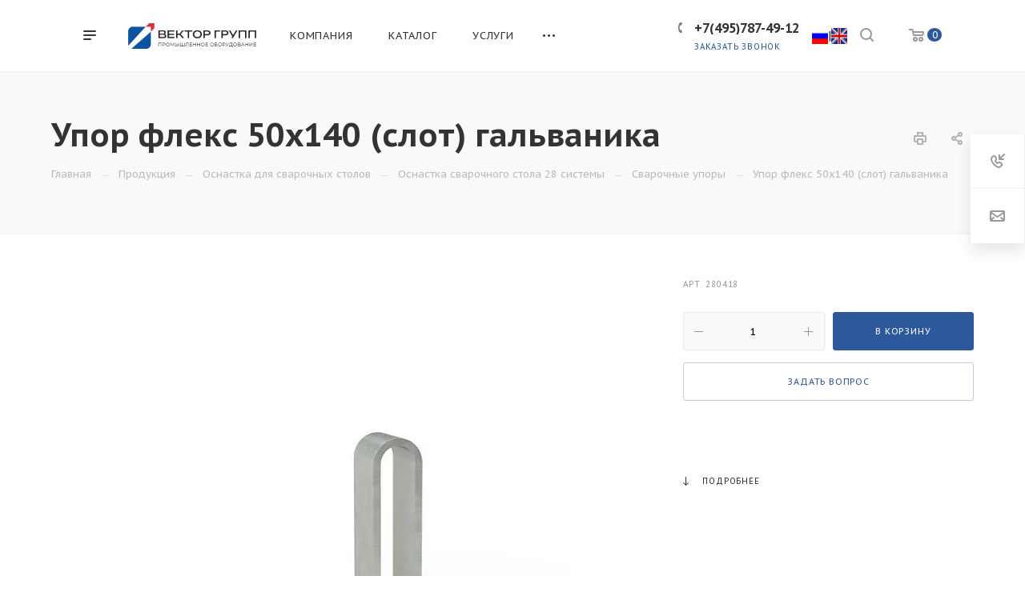

--- FILE ---
content_type: text/html; charset=UTF-8
request_url: https://vektor-grupp.ru/product/osnastka-dlya-svarochnykh-stolov/osnastka-28-sistemy/upory/upor-fleks-50kh140-slot-galvanika/
body_size: 39844
content:
<!DOCTYPE html>

<html xmlns="http://www.w3.org/1999/xhtml" xml:lang="ru" lang="ru" class="  ">
	<head><link rel="canonical" href="https://vektor-grupp.ru/product/osnastka-dlya-svarochnykh-stolov/osnastka-28-sistemy/upory/upor-fleks-50kh140-slot-galvanika/">
						<title>Заказать Упор флекс 50х140 (слот) гальваника — Вектор Групп</title>
		<meta name="viewport" content="initial-scale=1.0, width=device-width" />
		<meta name="HandheldFriendly" content="true" />
		<meta name="yes" content="yes" />
		<meta name="apple-mobile-web-app-status-bar-style" content="black" />
		<meta name="SKYPE_TOOLBAR" content="SKYPE_TOOLBAR_PARSER_COMPATIBLE" />
		<meta http-equiv="Content-Type" content="text/html; charset=UTF-8" />
<meta name="keywords" content="упор флекс 50х140 (слот) гальваника" />
<meta name="description" content="Упоры для сварочного стола 28 системы. Заказать Упор флекс 50х140 (слот) гальваника по выгодной цене с доставкой по России" />
<script data-skip-moving="true">(function(w, d, n) {var cl = "bx-core";var ht = d.documentElement;var htc = ht ? ht.className : undefined;if (htc === undefined || htc.indexOf(cl) !== -1){return;}var ua = n.userAgent;if (/(iPad;)|(iPhone;)/i.test(ua)){cl += " bx-ios";}else if (/Windows/i.test(ua)){cl += ' bx-win';}else if (/Macintosh/i.test(ua)){cl += " bx-mac";}else if (/Linux/i.test(ua) && !/Android/i.test(ua)){cl += " bx-linux";}else if (/Android/i.test(ua)){cl += " bx-android";}cl += (/(ipad|iphone|android|mobile|touch)/i.test(ua) ? " bx-touch" : " bx-no-touch");cl += w.devicePixelRatio && w.devicePixelRatio >= 2? " bx-retina": " bx-no-retina";if (/AppleWebKit/.test(ua)){cl += " bx-chrome";}else if (/Opera/.test(ua)){cl += " bx-opera";}else if (/Firefox/.test(ua)){cl += " bx-firefox";}ht.className = htc ? htc + " " + cl : cl;})(window, document, navigator);</script>


<link href="https://fonts.googleapis.com/css?family=PT+Sans+Caption:400italic,700italic,400,700&subset=latin,cyrillic-ext"  rel="stylesheet" />
<link href="/bitrix/cache/css/s1/aspro-priority/page_f66c61c64fecddc725645a7cfe5df9b1/page_f66c61c64fecddc725645a7cfe5df9b1_v1.css?17558427462373"  rel="stylesheet" />
<link href="/bitrix/cache/css/s1/aspro-priority/template_deb00d262a3ade85cc712c788c81556f/template_deb00d262a3ade85cc712c788c81556f_v1.css?1768990022997752"  data-template-style="true" rel="stylesheet" />







<script data-skip-moving='true'>window['asproRecaptcha'] = {params: {'recaptchaColor':'','recaptchaLogoShow':'','recaptchaSize':'','recaptchaBadge':'','recaptchaLang':'ru'},key: '6LesmwYeAAAAANCS_a-fEvgxC0aiODKCXVSl9o_v',ver: '3'};</script>
<script data-skip-moving='true'>!function(){var a=function(a){for(var e=a;e;)if("form"===(e=e.parentNode).nodeName.toLowerCase())return e;return null},e=function(a){var e=[],t=null,r=!1;void 0!==a&&(r=null!==a),t=r?a.getElementsByTagName("input"):document.getElementsByName("captcha_word");for(var n=0;n<t.length;n++)"captcha_word"===t[n].name&&e.push(t[n]);return e},t=function(a){for(var e=[],t=a.getElementsByTagName("img"),r=0;r<t.length;r++)(/\/bitrix\/tools\/captcha.php\?(captcha_code|captcha_sid)=[^>]*?/i.test(t[r].src)||"captcha"===t[r].id)&&e.push(t[r]);return e},r=function(){var t=e(null);if(0===t.length)return[];for(var r=[],n=0;n<t.length;n++){var c=a(t[n]);null!==c&&r.push(c)}return r},n=function(a){var e="recaptcha-dynamic-"+new Date().getTime();if(null!==document.getElementById(e)){var t=!1,r=null;do r=Math.floor(65535*Math.random()),t=null!==document.getElementById(e+r);while(t);e+=r}var n=document.createElement("div");n.id=e,n.className="g-recaptcha",n.attributes["data-sitekey"]=window.asproRecaptcha.key,a.parentNode&&(a.parentNode.className+=" recaptcha_text",a.parentNode.replaceChild(n,a)),renderRecaptchaById(e)},c=function(a){var e="[data-uri]";a.attributes.src=e,a.style.display="none","src"in a&&(a.parentNode&&-1===a.parentNode.className.indexOf("recaptcha_tmp_img")&&(a.parentNode.className+=" recaptcha_tmp_img"),a.src=e)},p=function(a){"function"==typeof $&&$(a).find(".captcha-row label > span").length&&$(a).find(".captcha-row label > span").html(BX.message("RECAPTCHA_TEXT")+' <span class="star">*</span>')},o=function(){for(var a,o=r(),s=0;s<o.length;s++){var l=o[s],i=e(l);if(0!==i.length){var h=t(l);if(0!==h.length){for(a=0;a<i.length;a++)n(i[a]);for(a=0;a<h.length;a++)c(h[a]);p(l)}}}},s=function(){if("undefined"!=typeof renderRecaptchaById)for(var a=document.getElementsByClassName("g-recaptcha"),e=0;e<a.length;e++){var t=a[e];if(0===t.innerHTML.length){var r=t.id;if("string"==typeof r&&0!==r.length){if("3"==window.asproRecaptcha.ver)t.closest(".captcha-row").style.display="none";else if("function"==typeof $){var n=$(t).closest(".captcha-row");n.length&&(n.addClass(window.asproRecaptcha.params.recaptchaSize+" logo_captcha_"+window.asproRecaptcha.params.recaptchaLogoShow+" "+window.asproRecaptcha.params.recaptchaBadge),n.find(".captcha_image").addClass("recaptcha_tmp_img"),n.find(".captcha_input").addClass("recaptcha_text"),"invisible"===window.asproRecaptcha.params.recaptchaSize||n.find("input.recaptcha").length||$('<input type="text" class="recaptcha" value="" />').appendTo(n))}renderRecaptchaById(r)}}}},l=function(){try{if(s(),!window.renderRecaptchaById||!window.asproRecaptcha||!window.asproRecaptcha.key)return console.error("Bad captcha keys or module error"),!0;return o(),!0}catch(a){return console.error(a),!0}};document.addEventListener?document.addEventListener("DOMNodeInserted",l,!1):console.warn("Your browser does not support dynamic ReCaptcha replacement")}();</script>
<script data-skip-moving='true'>!function(){function d(a){for(var e=a;e;)if("form"===(e=e.parentNode).nodeName.toLowerCase())return e;return null}function i(a){var e=[],t=null,n=!1;void 0!==a&&(n=null!==a),t=n?a.getElementsByTagName("input"):document.getElementsByName("captcha_word");for(var r=0;r<t.length;r++)"captcha_word"===t[r].name&&e.push(t[r]);return e}function l(a){for(var e=[],t=a.getElementsByTagName("img"),n=0;n<t.length;n++)!/\/bitrix\/tools\/captcha.php\?(captcha_code|captcha_sid)=[^>]*?/i.test(t[n].src)&&"captcha"!==t[n].id||e.push(t[n]);return e}function h(a){var e="recaptcha-dynamic-"+(new Date).getTime();if(null!==document.getElementById(e)){for(var t=null;t=Math.floor(65535*Math.random()),null!==document.getElementById(e+t););e+=t}var n=document.createElement("div");n.id=e,n.className="g-recaptcha",n.attributes["data-sitekey"]=window.asproRecaptcha.key,a.parentNode&&(a.parentNode.className+=" recaptcha_text",a.parentNode.replaceChild(n,a)),"3"==window.asproRecaptcha.ver&&(a.closest(".captcha-row").style.display="none"),renderRecaptchaById(e)}function a(){for(var a,e,t,n,r=function(){var a=i(null);if(0===a.length)return[];for(var e=[],t=0;t<a.length;t++){var n=d(a[t]);null!==n&&e.push(n)}return e}(),c=0;c<r.length;c++){var o=r[c],p=i(o);if(0!==p.length){var s=l(o);if(0!==s.length){for(a=0;a<p.length;a++)h(p[a]);for(a=0;a<s.length;a++)t=s[a],n="[data-uri]",t.attributes.src=n,t.style.display="none","src"in t&&(t.parentNode&&-1===t.parentNode.className.indexOf("recaptcha_tmp_img")&&(t.parentNode.className+=" recaptcha_tmp_img"),t.src=n);e=o,"function"==typeof $&&$(e).find(".captcha-row label > span").length&&$(e).find(".captcha-row label > span").html(BX.message("RECAPTCHA_TEXT")+' <span class="star">*</span>')}}}}document.addEventListener?document.addEventListener("DOMNodeInserted",function(){try{return(function(){if("undefined"!=typeof renderRecaptchaById)for(var a=document.getElementsByClassName("g-recaptcha"),e=0;e<a.length;e++){var t=a[e];if(0===t.innerHTML.length){var n=t.id;if("string"==typeof n&&0!==n.length){if("3"==window.asproRecaptcha.ver)t.closest(".captcha-row").style.display="none";else if("function"==typeof $){var r=$(t).closest(".captcha-row");r.length&&(r.addClass(window.asproRecaptcha.params.recaptchaSize+" logo_captcha_"+window.asproRecaptcha.params.recaptchaLogoShow+" "+window.asproRecaptcha.params.recaptchaBadge),r.find(".captcha_image").addClass("recaptcha_tmp_img"),r.find(".captcha_input").addClass("recaptcha_text"),"invisible"!==window.asproRecaptcha.params.recaptchaSize&&(r.find("input.recaptcha").length||$('<input type="text" class="recaptcha" value="" />').appendTo(r)))}renderRecaptchaById(n)}}}}(),window.renderRecaptchaById&&window.asproRecaptcha&&window.asproRecaptcha.key)?(a(),!0):(console.error("Bad captcha keys or module error"),!0)}catch(a){return console.error(a),!0}},!1):console.warn("Your browser does not support dynamic ReCaptcha replacement")}();</script>
<link rel="shortcut icon" href="/favicon.webp" type="" />
<link rel="apple-touch-icon" sizes="180x180" href="/upload/dev2fun.imagecompress/webp/CPriority/1ea/b13e125jta3ext8jo9tgmns303hlve14.webp" />
<meta property="og:description" content="Упоры для сварочного стола 28 системы. Заказать Упор флекс 50х140 (слот) гальваника по выгодной цене с доставкой по России" />
<meta property="og:image" content="https://vektor-grupp.ru/upload/dev2fun.imagecompress/webp/iblock/36d/36d150abe66775a318836120d9806fc6.webp" />
<link rel="image_src" href="https://vektor-grupp.ru/upload/dev2fun.imagecompress/webp/iblock/36d/36d150abe66775a318836120d9806fc6.webp"  />
<meta property="og:title" content="Заказать Упор флекс 50х140 (слот) гальваника — Вектор Групп" />
<meta property="og:type" content="website" />
<meta property="og:url" content="/product/osnastka-dlya-svarochnykh-stolov/osnastka-28-sistemy/upory/upor-fleks-50kh140-slot-galvanika/" />



										
		
								
			</head>

		<body class="hide_menu_page wide_pagesite_s1 regionality_n mfixed_N mfixed_view_always mheader-v1 footer-vcustom fill_bg_ title-v4 with_order with_phones wheader_v6  ">
		<div id="panel"></div>
		
								<!--'start_frame_cache_options-block'-->					<!--'end_frame_cache_options-block'-->				




		


				<div class="cd-modal-bg"></div>
		
<div class="mega_fixed_menu">
	<div class="maxwidth-theme">
		<svg class="svg svg-close" width="14" height="14" viewBox="0 0 14 14">
		  <path data-name="Rounded Rectangle 568 copy 16" d="M1009.4,953l5.32,5.315a0.987,0.987,0,0,1,0,1.4,1,1,0,0,1-1.41,0L1008,954.4l-5.32,5.315a0.991,0.991,0,0,1-1.4-1.4L1006.6,953l-5.32-5.315a0.991,0.991,0,0,1,1.4-1.4l5.32,5.315,5.31-5.315a1,1,0,0,1,1.41,0,0.987,0.987,0,0,1,0,1.4Z" transform="translate(-1001 -946)"></path>
		</svg>
		<i class="svg svg-close mask arrow"></i>
		<div class="logo">
			<a href="/"><img src="/upload/dev2fun.imagecompress/webp/CPriority/778/5e29gogtwts5dawjc1euxxd31eey09ld.webp" alt="ВЕКТОР ГРУПП" title="ВЕКТОР ГРУПП" data-src="" /></a>		</div>
		<div class="row">
			<div class="col-md-9">
				<div class="left_block">
										
				<div class="search-wrapper">
				<div id="title-search_mega_menu">
					<form action="/search/" class="search">
						<div class="search-input-div">
							<input class="search-input" id="title-search-input_mega_menu" type="text" name="q" value="" placeholder="Поиск" autocomplete="off" />
						</div>
						<div class="search-button-div">
							<button class="btn btn-search" type="submit" name="s" value="Поиск"><i class="svg svg-search mask"></i></button>
						</div>
					</form>
				</div>
			</div>
											<!-- noindex -->
							<div class="menu-only">
		<nav class="mega-menu">
			<div class="table-menu">
				<div class="marker-nav"></div>
				<table>
					<tr>
											
														<td class="menu-item unvisible dropdown  ">
								<div class="wrap">
									<a class="dark-color dropdown-toggle" href="/company/">
										Компания										<div class="line-wrapper"><span class="line"></span></div>
									</a>
																			<span class="tail"></span>
										<ul class="dropdown-menu">
																																			<li class=" ">
													<a href="/company/index.php" title="О компании">О компании</a>
																									</li>
																																			<li class=" ">
													<a href="/company/staff/" title="Наши сотрудники">Наши сотрудники</a>
																									</li>
																																			<li class=" ">
													<a href="/company/news/" title="Новости">Новости</a>
																									</li>
																																			<li class=" ">
													<a href="/company/partners/" title="Наши партнеры">Наши партнеры</a>
																									</li>
																																			<li class=" ">
													<a href="/company/reviews/" title="Отзывы">Отзывы</a>
																									</li>
																																			<li class=" ">
													<a href="/company/vystavki-i-meropriyatiya/" title="Выставки и мероприятия">Выставки и мероприятия</a>
																									</li>
																																			<li class=" ">
													<a href="/company/faq/" title="Вопрос ответ">Вопрос ответ</a>
																									</li>
																																			<li class=" ">
													<a href="/company/requisites/" title="Реквизиты">Реквизиты</a>
																									</li>
																																			<li class=" ">
													<a href="/company/vacancy" title="Вакансии">Вакансии</a>
																									</li>
																					</ul>
																	</div>
							</td>
											
														<td class="menu-item unvisible dropdown  ">
								<div class="wrap">
									<a class="dark-color dropdown-toggle" href="/product/">
										Каталог										<div class="line-wrapper"><span class="line"></span></div>
									</a>
																			<span class="tail"></span>
										<ul class="dropdown-menu">
																																			<li class=" ">
													<a href="/product/sborochno-svarochnye-stoly/" title="Сборочно-сварочные столы">Сборочно-сварочные столы</a>
																									</li>
																																			<li class=" active">
													<a href="/product/osnastka-dlya-svarochnykh-stolov/" title="Оснастка для сварочных столов">Оснастка для сварочных столов</a>
																									</li>
																																			<li class=" ">
													<a href="/product/promyshlennaya-avtomatizatsiya/" title="Промышленная автоматизация">Промышленная автоматизация</a>
																									</li>
																																			<li class=" ">
													<a href="/product/apparaty-lazernoy-svarki-rezki-zachistki-jncs/" title="Аппараты лазерной сварки/резки/очистки">Аппараты лазерной сварки/резки/очистки</a>
																									</li>
																																			<li class=" ">
													<a href="/product/oborudovanie-dlya-privarki-krepezha/" title="Оборудование для приварки крепежа">Оборудование для приварки крепежа</a>
																									</li>
																																			<li class=" ">
													<a href="/product/privarnoy-krepezh/" title="Приварной крепеж">Приварной крепеж</a>
																									</li>
																																			<li class=" ">
													<a href="/product/spetsializirovannye-resheniya-dlya-svarki-krupnogabaritnykh-izdeliy/" title="Специализированные решения для сварки крупногабаритных изделий">Специализированные решения для сварки крупногабаритных изделий</a>
																									</li>
																																			<li class=" ">
													<a href="/product/vrashchateli-i-podemniki/" title="Вращатели и подъемники">Вращатели и подъемники</a>
																									</li>
																																			<li class=" ">
													<a href="/product/svarochnye-apparats/" title="Сварочные аппараты">Сварочные аппараты</a>
																									</li>
																																			<li class=" ">
													<a href="/product/vakuumnye-traversy/" title="Вакуумные траверсы">Вакуумные траверсы</a>
																									</li>
																																			<li class=" ">
													<a href="/product/zachistnye-stanki/" title="Зачистные станки">Зачистные станки</a>
																									</li>
																																			<li class=" ">
													<a href="/product/instrument-bessey/" title="Инструмент Bessey">Инструмент Bessey</a>
																									</li>
																																			<li class=" ">
													<a href="/product/sistemy-aspiratsii/" title="Системы аспирации">Системы аспирации</a>
																									</li>
																																			<li class=" ">
													<a href="/product/zazhimy/" title="Универсальные зажимы">Универсальные зажимы</a>
																									</li>
																																			<li class=" ">
													<a href="/product/stanki-lazernoy-rezki/" title="Станки лазерной резки">Станки лазерной резки</a>
																									</li>
																																			<li class=" ">
													<a href="/product/resheniya-dlya-uchebnykh-zavedeniy/" title="Решения для учебных заведений">Решения для учебных заведений</a>
																									</li>
																																			<li class=" ">
													<a href="/product/mashiny-kontaktnoy-svarki/" title="Машины контактной сварки">Машины контактной сварки</a>
																									</li>
																					</ul>
																	</div>
							</td>
											
														<td class="menu-item unvisible dropdown  ">
								<div class="wrap">
									<a class="dark-color dropdown-toggle" href="/services/">
										Услуги										<div class="line-wrapper"><span class="line"></span></div>
									</a>
																			<span class="tail"></span>
										<ul class="dropdown-menu">
																																			<li class=" ">
													<a href="/services/proizvodstvo-robotizirovannykh-kompleksov/" title="Производство роботизированных комплексов">Производство роботизированных комплексов</a>
																									</li>
																																			<li class=" ">
													<a href="/services/audit-proizvodstva-na-predmet-vozmozhnosti-avtomatizatsii/" title="Аудит производства на предмет возможности автоматизации">Аудит производства на предмет возможности автоматизации</a>
																									</li>
																																			<li class=" ">
													<a href="/services/modernizatsiya-sushchestvuyushchego-proizvodstva/" title="Модернизация существующего производства">Модернизация существующего производства</a>
																									</li>
																																			<li class=" ">
													<a href="/services/proektirovanie-i-proizvodstvo-spetsializirovannoy-i-nestandartnoy-osnastki-/" title="Проектирование и производство специализированной и нестандартной оснастки">Проектирование и производство специализированной и нестандартной оснастки</a>
																									</li>
																																			<li class=" ">
													<a href="/services/proizvodstvo-metallokonstruktsiy/" title="Производство металлоконструкций">Производство металлоконструкций</a>
																									</li>
																																			<li class=" ">
													<a href="/services/raboty-po-metalloobrabotke/" title="Работы по металлообработке">Работы по металлообработке</a>
																									</li>
																																			<li class=" ">
													<a href="/services/mig-mag-svarka/" title="Сварка полуавтоматом (MIG/MAG)">Сварка полуавтоматом (MIG/MAG)</a>
																									</li>
																					</ul>
																	</div>
							</td>
											
														<td class="menu-item unvisible dropdown  ">
								<div class="wrap">
									<a class="dark-color dropdown-toggle" href="/projects/">
										Наши проекты										<div class="line-wrapper"><span class="line"></span></div>
									</a>
																			<span class="tail"></span>
										<ul class="dropdown-menu">
																																			<li class=" ">
													<a href="/projects/proekty-po-avtomatizatsii/" title="Проекты по автоматизации">Проекты по автоматизации</a>
																									</li>
																																			<li class=" ">
													<a href="/projects/proekty-so-svarochnymi-stolami/" title="Проекты со сварочными столами">Проекты со сварочными столами</a>
																									</li>
																																			<li class=" ">
													<a href="/projects/obrazovatelnye-proekty/" title="Образовательные проекты">Образовательные проекты</a>
																									</li>
																					</ul>
																	</div>
							</td>
											
														<td class="menu-item unvisible   ">
								<div class="wrap">
									<a class="dark-color " href="/articles/">
										Статьи										<div class="line-wrapper"><span class="line"></span></div>
									</a>
																	</div>
							</td>
											
														<td class="menu-item unvisible dropdown  ">
								<div class="wrap">
									<a class="dark-color dropdown-toggle" href="/video/">
										Видео										<div class="line-wrapper"><span class="line"></span></div>
									</a>
																			<span class="tail"></span>
										<ul class="dropdown-menu">
																																			<li class=" ">
													<a href="/video/sborochno-svarochnye-stoly/" title="Сборочно-сварочные столы">Сборочно-сварочные столы</a>
																									</li>
																																			<li class=" ">
													<a href="/video/zachistnye-stanki/" title="Зачистные станки">Зачистные станки</a>
																									</li>
																																			<li class=" ">
													<a href="/video/vakuumnye-traversy/" title="Вакуумные траверсы">Вакуумные траверсы</a>
																									</li>
																																			<li class=" ">
													<a href="/video/avtomatizatsiya/" title="Автоматизация">Автоматизация</a>
																									</li>
																					</ul>
																	</div>
							</td>
											
														<td class="menu-item unvisible   ">
								<div class="wrap">
									<a class="dark-color " href="/contacts/">
										Контакты										<div class="line-wrapper"><span class="line"></span></div>
									</a>
																	</div>
							</td>
						
						<td class="dropdown js-dropdown nosave unvisible">
							<div class="wrap">
								<a class="dropdown-toggle more-items" href="#">
									<span>Ещё</span>
								</a>
								<span class="tail"></span>
								<ul class="dropdown-menu"></ul>
							</div>
						</td>

					</tr>
				</table>
			</div>						
		</nav>
	</div>
					<!-- /noindex -->
														</div>
			</div>
			<div class="col-md-3">
				<div class="right_block">
					<div class="top_block">
						<div class="button"><span class="btn btn-default btn-lg animate-load" data-event="jqm" data-param-id="4" data-name="question">Задать вопрос</span></div>
												<div class="wrap_icon wrap_basket font_upper_md">
							<!-- noindex --><a rel="nofollow" title="пуста" href="/cart/" class="basket-link  "><span class="js-basket-block"><svg class="svg svg-basket" width="19" height="16" viewBox="0 0 19 16">
	<path data-name="Ellipse 2 copy 9" class="cls-1" d="M956.047,952.005l-0.939,1.009-11.394-.008-0.952-1-0.953-6h-2.857a0.862,0.862,0,0,1-.952-1,1.025,1.025,0,0,1,1.164-1h2.327c0.3,0,.6.006,0.6,0.006a1.208,1.208,0,0,1,1.336.918L943.817,947h12.23L957,948v1Zm-11.916-3,0.349,2h10.007l0.593-2Zm1.863,5a3,3,0,1,1-3,3A3,3,0,0,1,945.994,954.005ZM946,958a1,1,0,1,0-1-1A1,1,0,0,0,946,958Zm7.011-4a3,3,0,1,1-3,3A3,3,0,0,1,953.011,954.005ZM953,958a1,1,0,1,0-1-1A1,1,0,0,0,953,958Z" transform="translate(-938 -944)"></path>
</svg><span class="title dark_link">Корзина</span><span class="count">0</span></span></a><!-- /noindex -->						</div>
					</div>
					<div class="contact_wrap">
						<div class="info">
																												<!--'start_frame_cache_header-regionality-block1'-->				<!--'end_frame_cache_header-regionality-block1'-->															<div class="phone blocks">
								<div class="">
																	<!--'start_frame_cache_header-allphones-block1'-->		
		
				<div class="phone">
			<div class="wrap">
				<div>
					<svg class="svg svg-phone white sm" width="5" height="13" viewBox="0 0 5 13">
						<path class="cls-phone" d="M785.738,193.457a22.174,22.174,0,0,0,1.136,2.041,0.62,0.62,0,0,1-.144.869l-0.3.3a0.908,0.908,0,0,1-.805.33,4.014,4.014,0,0,1-1.491-.274c-1.2-.679-1.657-2.35-1.9-3.664a13.4,13.4,0,0,1,.024-5.081c0.255-1.316.73-2.991,1.935-3.685a4.025,4.025,0,0,1,1.493-.288,0.888,0.888,0,0,1,.8.322l0.3,0.3a0.634,0.634,0,0,1,.113.875c-0.454.8-.788,1.37-1.132,2.045-0.143.28-.266,0.258-0.557,0.214l-0.468-.072a0.532,0.532,0,0,0-.7.366,8.047,8.047,0,0,0-.023,4.909,0.521,0.521,0,0,0,.7.358l0.468-.075c0.291-.048.4-0.066,0.555,0.207h0Z" transform="translate(-782 -184)"/>
					</svg>
					<a href="tel:+74957874912">+7(495)787-49-12</a>
				</div>
			</div>
					</div>
				

					<!--'end_frame_cache_header-allphones-block1'-->												</div>
																	<div class="callback_wrap">
										<span class="callback-block animate-load font_upper colored" data-event="jqm" data-param-id="1" data-name="callback">Заказать звонок</span>
									</div>
															</div>
							
						<!--'start_frame_cache_email-block1'-->		
												<div class="email blocks">
													<a href="mailto:ask@vektor-grupp.ru"><span>ask@vektor-grupp.ru</span></a>
											</div>
							
				<!--'end_frame_cache_email-block1'-->		
								
						<!--'start_frame_cache_address-block1'-->		
												<div class="address blocks">
						г. Москва, ул. Годовикова, д. 9, стр.13&nbsp;— «БЦ Калибр»&nbsp;&nbsp;					</div>
							
				<!--'end_frame_cache_address-block1'-->		
							</div>
					</div>
					<div class="social-block">
						<div class="social-icons">
		<!-- noindex -->
	<ul>
					<li class="vk">
				<a href="https://vk.com/vektorgrupp" target="_blank" rel="nofollow" title="Вконтакте">
					Вконтакте				</a>
			</li>
													<li class="telegram">
				<a href="https://t.me/VEKTOR_GRUPP" target="_blank" rel="nofollow" title="Telegram">
					Telegram				</a>
			</li>
							<li class="ytb">
				<a href="https://www.youtube.com/user/VEKTORGRUPP" target="_blank" rel="nofollow" title="YouTube">
					YouTube				</a>
			</li>
											<li class="yandex_dzen">
				<a href="https://zen.yandex.ru/id/615d786c7f6e544061462297" target="_blank" rel="nofollow" title="">
									</a>
			</li>
									</ul>
	<!-- /noindex -->
</div>					</div>
				</div>
			</div>
		</div>
	</div>
</div>
		<div class="header_wrap visible-lg visible-md title-v4">
			
<header class="header-v6 canfixed  small-icons" data-change_color="Y">
	<div class="logo_and_menu-row phones">
		<div class="header_container clearfix">
			<div class="logo-row">
				<div class="row">
					<div class="menu-row">
					<div class="right-icons pull-right">
													<div class="pull-right">
								<div class="wrap_icon wrap_basket">
									<!-- noindex --><a rel="nofollow" title="пуста" href="/cart/" class="basket-link top-btn hover "><span class="js-basket-block"><svg class="svg svg-basket" width="19" height="16" viewBox="0 0 19 16">
	<path data-name="Ellipse 2 copy 9" class="cls-1" d="M956.047,952.005l-0.939,1.009-11.394-.008-0.952-1-0.953-6h-2.857a0.862,0.862,0,0,1-.952-1,1.025,1.025,0,0,1,1.164-1h2.327c0.3,0,.6.006,0.6,0.006a1.208,1.208,0,0,1,1.336.918L943.817,947h12.23L957,948v1Zm-11.916-3,0.349,2h10.007l0.593-2Zm1.863,5a3,3,0,1,1-3,3A3,3,0,0,1,945.994,954.005ZM946,958a1,1,0,1,0-1-1A1,1,0,0,0,946,958Zm7.011-4a3,3,0,1,1-3,3A3,3,0,0,1,953.011,954.005ZM953,958a1,1,0,1,0-1-1A1,1,0,0,0,953,958Z" transform="translate(-938 -944)"></path>
</svg><span class="count">0</span></span></a><!-- /noindex -->								</div>
							</div>
																		<div class="pull-right show-fixed">
							<div class="wrap_icon">
										<button class="top-btn inline-search-show">
			<svg class="svg svg-search" width="17" height="17" viewBox="0 0 17 17" aria-hidden="true">
  <path class="cls-1" d="M16.709,16.719a1,1,0,0,1-1.412,0l-3.256-3.287A7.475,7.475,0,1,1,15,7.5a7.433,7.433,0,0,1-1.549,4.518l3.258,3.289A1,1,0,0,1,16.709,16.719ZM7.5,2A5.5,5.5,0,1,0,13,7.5,5.5,5.5,0,0,0,7.5,2Z"></path>
</svg>			<span class="title"></span>
		</button>
									</div>
						</div>
						<div class="pull-right"><div class="lang-buttons" style="padding-top: 31px;">
						<a href="https://vektor-grupp.ru/"><img src="/upload/dev2fun.imagecompress/webp/ru.webp" width="20" height="20"></a>|<a href="https://vektor-grupp.ru/eng/"><img src="/upload/dev2fun.imagecompress/webp/uk.webp" width="20" height="20"></a></div>
						</div>
													<div class="pull-right">
								<div class="region_phone">
																			<div class="wrap_icon inner-table-block">
																	<!--'start_frame_cache_header-regionality-block2'-->				<!--'end_frame_cache_header-regionality-block2'-->											</div>
																		
							<div class="wrap_icon inner-table-block ">
					<div class="phone-block">
						<div class="">								<!--'start_frame_cache_header-allphones-block2'-->		
		
				<div class="phone">
			<div class="wrap">
				<div>
					<svg class="svg svg-phone mask" width="5" height="13" viewBox="0 0 5 13">
						<path class="cls-phone" d="M785.738,193.457a22.174,22.174,0,0,0,1.136,2.041,0.62,0.62,0,0,1-.144.869l-0.3.3a0.908,0.908,0,0,1-.805.33,4.014,4.014,0,0,1-1.491-.274c-1.2-.679-1.657-2.35-1.9-3.664a13.4,13.4,0,0,1,.024-5.081c0.255-1.316.73-2.991,1.935-3.685a4.025,4.025,0,0,1,1.493-.288,0.888,0.888,0,0,1,.8.322l0.3,0.3a0.634,0.634,0,0,1,.113.875c-0.454.8-.788,1.37-1.132,2.045-0.143.28-.266,0.258-0.557,0.214l-0.468-.072a0.532,0.532,0,0,0-.7.366,8.047,8.047,0,0,0-.023,4.909,0.521,0.521,0,0,0,.7.358l0.468-.075c0.291-.048.4-0.066,0.555,0.207h0Z" transform="translate(-782 -184)"/>
					</svg>
					<a href="tel:+74957874912">+7(495)787-49-12</a>
				</div>
			</div>
					</div>
				

					<!--'end_frame_cache_header-allphones-block2'-->				</div>													<div class="callback_wrap ">
								<span class="callback-block animate-load twosmallfont colored" data-event="jqm" data-param-id="1" data-name="callback">Заказать звонок</span>
							</div>
											</div>
				</div>
													</div>
							</div>
											</div>
						<div class="logo-block pull-left">
									<div class="burger pull-left">
			<svg class="svg svg-burger" width="16" height="12" viewBox="0 0 16 12">
  <path data-name="Rounded Rectangle 81 copy 4" class="cls-1" d="M872,958h-8a1,1,0,0,1-1-1h0a1,1,0,0,1,1-1h8a1,1,0,0,1,1,1h0A1,1,0,0,1,872,958Zm6-5H864a1,1,0,0,1,0-2h14A1,1,0,0,1,878,953Zm0-5H864a1,1,0,0,1,0-2h14A1,1,0,0,1,878,948Z" transform="translate(-863 -946)"></path>
</svg>			<svg class="svg svg-close" width="14" height="14" viewBox="0 0 14 14">
  <path data-name="Rounded Rectangle 568 copy 16" class="cls-1" d="M1009.4,953l5.32,5.315a0.987,0.987,0,0,1,0,1.4,1,1,0,0,1-1.41,0L1008,954.4l-5.32,5.315a0.991,0.991,0,0,1-1.4-1.4L1006.6,953l-5.32-5.315a0.991,0.991,0,0,1,1.4-1.4l5.32,5.315,5.31-5.315a1,1,0,0,1,1.41,0,0.987,0.987,0,0,1,0,1.4Z" transform="translate(-1001 -946)"></path>
</svg>		</div>
									<div class="logo">
								<a href="/"><img src="/upload/dev2fun.imagecompress/webp/CPriority/778/5e29gogtwts5dawjc1euxxd31eey09ld.webp" alt="ВЕКТОР ГРУПП" title="ВЕКТОР ГРУПП" data-src="" /></a>							</div>
						</div>
						
	<div class="menu-only catalog_icons_Y icons_position_ view_type_LINE count_menu_full_count_4">
		<nav class="mega-menu sliced">
			<div class="table-menu">
				<div class="marker-nav"></div>
				<table>
					<tr>
																	
																												<td class="menu-item unvisible normal_dropdown dropdown  ">
								<div class="wrap">
									<a class="font_xs dark-color dropdown-toggle" href="/company/">
										<h3>Компания</h3>
									</a>
																			<span class="tail"></span>
										<ul class="dropdown-menu">
																																			<li class="item clearfix  ">
																																																																			<div class="menu_body">
														<a class="dark-color" href="/company/index.php" title="О компании">О компании</a>
																											</div>
												</li>
																																			<li class="item clearfix  ">
																																																																			<div class="menu_body">
														<a class="dark-color" href="/company/staff/" title="Наши сотрудники">Наши сотрудники</a>
																											</div>
												</li>
																																			<li class="item clearfix  ">
																																																																			<div class="menu_body">
														<a class="dark-color" href="/company/news/" title="Новости">Новости</a>
																											</div>
												</li>
																																			<li class="item clearfix  ">
																																																																			<div class="menu_body">
														<a class="dark-color" href="/company/partners/" title="Наши партнеры">Наши партнеры</a>
																											</div>
												</li>
																																			<li class="item clearfix  ">
																																																																			<div class="menu_body">
														<a class="dark-color" href="/company/reviews/" title="Отзывы">Отзывы</a>
																											</div>
												</li>
																																			<li class="item clearfix  ">
																																																																			<div class="menu_body">
														<a class="dark-color" href="/company/vystavki-i-meropriyatiya/" title="Выставки и мероприятия">Выставки и мероприятия</a>
																											</div>
												</li>
																																			<li class="item clearfix  ">
																																																																			<div class="menu_body">
														<a class="dark-color" href="/company/faq/" title="Вопрос ответ">Вопрос ответ</a>
																											</div>
												</li>
																																			<li class="item clearfix  ">
																																																																			<div class="menu_body">
														<a class="dark-color" href="/company/requisites/" title="Реквизиты">Реквизиты</a>
																											</div>
												</li>
																																			<li class="item clearfix  ">
																																																																			<div class="menu_body">
														<a class="dark-color" href="/company/vacancy" title="Вакансии">Вакансии</a>
																											</div>
												</li>
																					</ul>
																	</div>
							</td>
																		
																												<td class="menu-item unvisible normal_dropdown dropdown  ">
								<div class="wrap">
									<a class="font_xs dark-color dropdown-toggle" href="/product/">
										<h3>Каталог</h3>
									</a>
																			<span class="tail"></span>
										<ul class="dropdown-menu">
																																			<li class="item clearfix  ">
																																																								<div class="image wbg">
																<a href="/product/sborochno-svarochnye-stoly/"><img src="/upload/resize_cache/iblock/b66/60_60_0/fodf40wr9iy4hi91gk2h4oncppxahz2s.webp" alt="Сборочно-сварочные столы" title="Сборочно-сварочные столы" /></a>
															</div>
																																								<div class="menu_body with_image">
														<a class="dark-color" href="/product/sborochno-svarochnye-stoly/" title="Сборочно-сварочные столы">Сборочно-сварочные столы</a>
																											</div>
												</li>
																																			<li class="item clearfix  active">
																																																								<div class="image wbg">
																<a href="/product/osnastka-dlya-svarochnykh-stolov/"><img src="/upload/dev2fun.imagecompress/webp/resize_cache/iblock/b3e/60_60_0/b3e2fb6011336bf961e2db1f3ed8b26f.webp" alt="Оснастка для сварочных столов" title="Оснастка для сварочных столов" /></a>
															</div>
																																								<div class="menu_body with_image">
														<a class="dark-color" href="/product/osnastka-dlya-svarochnykh-stolov/" title="Оснастка для сварочных столов">Оснастка для сварочных столов</a>
																											</div>
												</li>
																																			<li class="item clearfix  ">
																																																								<div class="image wbg">
																<a href="/product/promyshlennaya-avtomatizatsiya/"><img src="/upload/dev2fun.imagecompress/webp/resize_cache/iblock/4f8/60_60_0/4f8345ea6bcfab8ed149a025d54695f5.webp" alt="Промышленная автоматизация" title="Промышленная автоматизация" /></a>
															</div>
																																								<div class="menu_body with_image">
														<a class="dark-color" href="/product/promyshlennaya-avtomatizatsiya/" title="Промышленная автоматизация">Промышленная автоматизация</a>
																											</div>
												</li>
																																			<li class="item clearfix  ">
																																																								<div class="image wbg">
																<a href="/product/apparaty-lazernoy-svarki-rezki-zachistki-jncs/"><img src="/upload/dev2fun.imagecompress/webp/resize_cache/iblock/d6d/60_60_0/oatrr35xzwrxbxj4yixqyaa06sabp2f1.webp" alt="Аппараты лазерной сварки/резки/очистки" title="Аппараты лазерной сварки/резки/очистки" /></a>
															</div>
																																								<div class="menu_body with_image">
														<a class="dark-color" href="/product/apparaty-lazernoy-svarki-rezki-zachistki-jncs/" title="Аппараты лазерной сварки/резки/очистки">Аппараты лазерной сварки/резки/очистки</a>
																											</div>
												</li>
																																			<li class="item clearfix  ">
																																																								<div class="image wbg">
																<a href="/product/oborudovanie-dlya-privarki-krepezha/"><img src="/upload/resize_cache/iblock/e4d/60_60_0/m7ehbzdudpl23edg4czdmz1iy2k0elil.webp" alt="Оборудование для приварки крепежа" title="Оборудование для приварки крепежа" /></a>
															</div>
																																								<div class="menu_body with_image">
														<a class="dark-color" href="/product/oborudovanie-dlya-privarki-krepezha/" title="Оборудование для приварки крепежа">Оборудование для приварки крепежа</a>
																											</div>
												</li>
																																			<li class="item clearfix  ">
																																																								<div class="image wbg">
																<a href="/product/privarnoy-krepezh/"><img src="/upload/dev2fun.imagecompress/webp/resize_cache/iblock/ac7/60_60_0/ac724eb52835fd0e965802bc5e157905.webp" alt="Приварной крепеж" title="Приварной крепеж" /></a>
															</div>
																																								<div class="menu_body with_image">
														<a class="dark-color" href="/product/privarnoy-krepezh/" title="Приварной крепеж">Приварной крепеж</a>
																											</div>
												</li>
																																			<li class="item clearfix  ">
																																																								<div class="image wbg">
																<a href="/product/spetsializirovannye-resheniya-dlya-svarki-krupnogabaritnykh-izdeliy/"><img src="/upload/dev2fun.imagecompress/webp/resize_cache/iblock/4af/60_60_0/4af4c84643b37d16ddaa93bcb5ae2fe4.webp" alt="Специализированные решения для сварки крупногабаритных изделий" title="Специализированные решения для сварки крупногабаритных изделий" /></a>
															</div>
																																								<div class="menu_body with_image">
														<a class="dark-color" href="/product/spetsializirovannye-resheniya-dlya-svarki-krupnogabaritnykh-izdeliy/" title="Специализированные решения для сварки крупногабаритных изделий">Специализированные решения для сварки крупногабаритных изделий</a>
																											</div>
												</li>
																																			<li class="item clearfix  ">
																																																								<div class="image wbg">
																<a href="/product/vrashchateli-i-podemniki/"><img src="/upload/dev2fun.imagecompress/webp/resize_cache/iblock/e16/60_60_0/e1669dfae6c0c3d3f9fb22ec450fafc3.webp" alt="Вращатели и подъемники" title="Вращатели и подъемники" /></a>
															</div>
																																								<div class="menu_body with_image">
														<a class="dark-color" href="/product/vrashchateli-i-podemniki/" title="Вращатели и подъемники">Вращатели и подъемники</a>
																											</div>
												</li>
																																			<li class="item clearfix  ">
																																																								<div class="image wbg">
																<a href="/product/svarochnye-apparats/"><img src="/upload/dev2fun.imagecompress/webp/resize_cache/iblock/b78/60_60_0/s3fuo6tisehx5ga2kvwdx5xoywowfmp8.webp" alt="Сварочные аппараты" title="Сварочные аппараты" /></a>
															</div>
																																								<div class="menu_body with_image">
														<a class="dark-color" href="/product/svarochnye-apparats/" title="Сварочные аппараты">Сварочные аппараты</a>
																											</div>
												</li>
																																			<li class="item clearfix  ">
																																																								<div class="image wbg">
																<a href="/product/vakuumnye-traversy/"><img src="/upload/dev2fun.imagecompress/webp/resize_cache/iblock/b42/60_60_0/b4229e2a283344a08702ae045a3ce41d.webp" alt="Вакуумные траверсы" title="Вакуумные траверсы" /></a>
															</div>
																																								<div class="menu_body with_image">
														<a class="dark-color" href="/product/vakuumnye-traversy/" title="Вакуумные траверсы">Вакуумные траверсы</a>
																											</div>
												</li>
																																			<li class="item clearfix  ">
																																																								<div class="image wbg">
																<a href="/product/zachistnye-stanki/"><img src="/upload/dev2fun.imagecompress/webp/resize_cache/iblock/b17/60_60_0/b1796c6df0c5d9a6541672c7dbf702d0.webp" alt="Зачистные станки" title="Зачистные станки" /></a>
															</div>
																																								<div class="menu_body with_image">
														<a class="dark-color" href="/product/zachistnye-stanki/" title="Зачистные станки">Зачистные станки</a>
																											</div>
												</li>
																																			<li class="item clearfix  ">
																																																								<div class="image wbg">
																<a href="/product/instrument-bessey/"><img src="/upload/dev2fun.imagecompress/webp/resize_cache/iblock/2cb/60_60_0/2cbeb9c0ef70b742c313a0844236deb2.webp" alt="Инструмент Bessey" title="Инструмент Bessey" /></a>
															</div>
																																								<div class="menu_body with_image">
														<a class="dark-color" href="/product/instrument-bessey/" title="Инструмент Bessey">Инструмент Bessey</a>
																											</div>
												</li>
																																			<li class="item clearfix  ">
																																																								<div class="image wbg">
																<a href="/product/sistemy-aspiratsii/"><img src="/upload/dev2fun.imagecompress/webp/resize_cache/iblock/55b/60_60_0/z7mu3js7xskvg80pcoq72ghm65bh80ho.webp" alt="Системы аспирации" title="Системы аспирации" /></a>
															</div>
																																								<div class="menu_body with_image">
														<a class="dark-color" href="/product/sistemy-aspiratsii/" title="Системы аспирации">Системы аспирации</a>
																											</div>
												</li>
																																			<li class="item clearfix  ">
																																																								<div class="image wbg">
																<a href="/product/zazhimy/"><img src="/upload/resize_cache/iblock/873/60_60_0/wf1t6t7ynhukqatgp2xpyqkhw2hy3xar.webp" alt="Универсальные зажимы" title="Универсальные зажимы" /></a>
															</div>
																																								<div class="menu_body with_image">
														<a class="dark-color" href="/product/zazhimy/" title="Универсальные зажимы">Универсальные зажимы</a>
																											</div>
												</li>
																																			<li class="item clearfix  ">
																																																								<div class="image wbg">
																<a href="/product/stanki-lazernoy-rezki/"><img src="/upload/dev2fun.imagecompress/webp/resize_cache/iblock/64d/60_60_0/o7d9c657o6p06d21srhiazl49r15iixp.webp" alt="Станки лазерной резки" title="Станки лазерной резки" /></a>
															</div>
																																								<div class="menu_body with_image">
														<a class="dark-color" href="/product/stanki-lazernoy-rezki/" title="Станки лазерной резки">Станки лазерной резки</a>
																											</div>
												</li>
																																			<li class="item clearfix  ">
																																																								<div class="image wbg">
																<a href="/product/resheniya-dlya-uchebnykh-zavedeniy/"><img src="/upload/dev2fun.imagecompress/webp/resize_cache/iblock/249/60_60_0/ijilh08kdxa45cc7kn0sl9wqe3g0y2tb.webp" alt="Решения для учебных заведений" title="Решения для учебных заведений" /></a>
															</div>
																																								<div class="menu_body with_image">
														<a class="dark-color" href="/product/resheniya-dlya-uchebnykh-zavedeniy/" title="Решения для учебных заведений">Решения для учебных заведений</a>
																											</div>
												</li>
																																			<li class="item clearfix  ">
																																																								<div class="image wbg">
																<a href="/product/mashiny-kontaktnoy-svarki/"><img src="/upload/dev2fun.imagecompress/webp/resize_cache/iblock/b29/60_60_0/it07713y1o0bytzztuxouc9nscxkecis.webp" alt="Машины контактной сварки" title="Машины контактной сварки" /></a>
															</div>
																																								<div class="menu_body with_image">
														<a class="dark-color" href="/product/mashiny-kontaktnoy-svarki/" title="Машины контактной сварки">Машины контактной сварки</a>
																											</div>
												</li>
																					</ul>
																	</div>
							</td>
																		
																												<td class="menu-item unvisible normal_dropdown dropdown  ">
								<div class="wrap">
									<a class="font_xs dark-color dropdown-toggle" href="/services/">
										<h3>Услуги</h3>
									</a>
																			<span class="tail"></span>
										<ul class="dropdown-menu">
																																			<li class="item clearfix  ">
																																																																			<div class="menu_body">
														<a class="dark-color" href="/services/proizvodstvo-robotizirovannykh-kompleksov/" title="Производство роботизированных комплексов">Производство роботизированных комплексов</a>
																											</div>
												</li>
																																			<li class="item clearfix  ">
																																																																			<div class="menu_body">
														<a class="dark-color" href="/services/audit-proizvodstva-na-predmet-vozmozhnosti-avtomatizatsii/" title="Аудит производства на предмет возможности автоматизации">Аудит производства на предмет возможности автоматизации</a>
																											</div>
												</li>
																																			<li class="item clearfix  ">
																																																																			<div class="menu_body">
														<a class="dark-color" href="/services/modernizatsiya-sushchestvuyushchego-proizvodstva/" title="Модернизация существующего производства">Модернизация существующего производства</a>
																											</div>
												</li>
																																			<li class="item clearfix  ">
																																																																			<div class="menu_body">
														<a class="dark-color" href="/services/proektirovanie-i-proizvodstvo-spetsializirovannoy-i-nestandartnoy-osnastki-/" title="Проектирование и производство специализированной и нестандартной оснастки">Проектирование и производство специализированной и нестандартной оснастки</a>
																											</div>
												</li>
																																			<li class="item clearfix  ">
																																																																			<div class="menu_body">
														<a class="dark-color" href="/services/proizvodstvo-metallokonstruktsiy/" title="Производство металлоконструкций">Производство металлоконструкций</a>
																											</div>
												</li>
																																			<li class="item clearfix  ">
																																																																			<div class="menu_body">
														<a class="dark-color" href="/services/raboty-po-metalloobrabotke/" title="Работы по металлообработке">Работы по металлообработке</a>
																											</div>
												</li>
																																			<li class="item clearfix  ">
																																																																			<div class="menu_body">
														<a class="dark-color" href="/services/mig-mag-svarka/" title="Сварка полуавтоматом (MIG/MAG)">Сварка полуавтоматом (MIG/MAG)</a>
																											</div>
												</li>
																					</ul>
																	</div>
							</td>
																		
																												<td class="menu-item unvisible normal_dropdown dropdown  ">
								<div class="wrap">
									<a class="font_xs dark-color dropdown-toggle" href="/projects/">
										<h3>Наши проекты</h3>
									</a>
																			<span class="tail"></span>
										<ul class="dropdown-menu">
																																			<li class="item clearfix  ">
																																																																			<div class="menu_body">
														<a class="dark-color" href="/projects/proekty-po-avtomatizatsii/" title="Проекты по автоматизации">Проекты по автоматизации</a>
																											</div>
												</li>
																																			<li class="item clearfix  ">
																																																																			<div class="menu_body">
														<a class="dark-color" href="/projects/proekty-so-svarochnymi-stolami/" title="Проекты со сварочными столами">Проекты со сварочными столами</a>
																											</div>
												</li>
																																			<li class="item clearfix  ">
																																																																			<div class="menu_body">
														<a class="dark-color" href="/projects/obrazovatelnye-proekty/" title="Образовательные проекты">Образовательные проекты</a>
																											</div>
												</li>
																					</ul>
																	</div>
							</td>
																		
																												<td class="menu-item unvisible normal_dropdown   ">
								<div class="wrap">
									<a class="font_xs dark-color" href="/articles/">
										<h3>Статьи</h3>
									</a>
																	</div>
							</td>
																		
																												<td class="menu-item unvisible normal_dropdown dropdown  ">
								<div class="wrap">
									<a class="font_xs dark-color dropdown-toggle" href="/video/">
										<h3>Видео</h3>
									</a>
																			<span class="tail"></span>
										<ul class="dropdown-menu">
																																			<li class="item clearfix  ">
																																																																			<div class="menu_body">
														<a class="dark-color" href="/video/sborochno-svarochnye-stoly/" title="Сборочно-сварочные столы">Сборочно-сварочные столы</a>
																											</div>
												</li>
																																			<li class="item clearfix  ">
																																																																			<div class="menu_body">
														<a class="dark-color" href="/video/zachistnye-stanki/" title="Зачистные станки">Зачистные станки</a>
																											</div>
												</li>
																																			<li class="item clearfix  ">
																																																																			<div class="menu_body">
														<a class="dark-color" href="/video/vakuumnye-traversy/" title="Вакуумные траверсы">Вакуумные траверсы</a>
																											</div>
												</li>
																																			<li class="item clearfix  ">
																																																																			<div class="menu_body">
														<a class="dark-color" href="/video/avtomatizatsiya/" title="Автоматизация">Автоматизация</a>
																											</div>
												</li>
																					</ul>
																	</div>
							</td>
																		
																												<td class="menu-item unvisible normal_dropdown    last_item">
								<div class="wrap">
									<a class="font_xs dark-color" href="/contacts/">
										<h3>Контакты</h3>
									</a>
																	</div>
							</td>
													
						<td class="dropdown normal_dropdown js-dropdown nosave unvisible">
							<div class="wrap">
								<a class="dropdown-toggle more-items" href="#"></a>
								<span class="tail"></span>
								<ul class="dropdown-menu"></ul>
							</div>
						</td>
					</tr>
				</table>
			</div>
		</nav>
	</div>


					</div>
				</div>
			</div>
		</div>	</div>
	<div class="line-row visible-xs"></div>
</header>		</div>

		
					<div id="headerfixed">
				
<div class="maxwidth-theme">
	<div class="logo-row v2 fixed_row_6">
		<div class="row">
			<div class="logo-block col-md-2">
						<div class="burger pull-left">
			<svg class="svg svg-burger" width="16" height="12" viewBox="0 0 16 12">
  <path data-name="Rounded Rectangle 81 copy 4" class="cls-1" d="M872,958h-8a1,1,0,0,1-1-1h0a1,1,0,0,1,1-1h8a1,1,0,0,1,1,1h0A1,1,0,0,1,872,958Zm6-5H864a1,1,0,0,1,0-2h14A1,1,0,0,1,878,953Zm0-5H864a1,1,0,0,1,0-2h14A1,1,0,0,1,878,948Z" transform="translate(-863 -946)"></path>
</svg>			<svg class="svg svg-close" width="14" height="14" viewBox="0 0 14 14">
  <path data-name="Rounded Rectangle 568 copy 16" class="cls-1" d="M1009.4,953l5.32,5.315a0.987,0.987,0,0,1,0,1.4,1,1,0,0,1-1.41,0L1008,954.4l-5.32,5.315a0.991,0.991,0,0,1-1.4-1.4L1006.6,953l-5.32-5.315a0.991,0.991,0,0,1,1.4-1.4l5.32,5.315,5.31-5.315a1,1,0,0,1,1.41,0,0.987,0.987,0,0,1,0,1.4Z" transform="translate(-1001 -946)"></path>
</svg>		</div>
						<div class="logo">
					<a href="/"><img src="/upload/dev2fun.imagecompress/webp/CPriority/778/5e29gogtwts5dawjc1euxxd31eey09ld.webp" alt="ВЕКТОР ГРУПП" title="ВЕКТОР ГРУПП" data-src="" /></a>				</div>
			</div>
			<div class="col-md-8 menu-block navs js-nav">
								<!-- noindex -->
					
	<div class="menu-only catalog_icons_Y icons_position_ view_type_LINE count_menu_full_count_4">
		<nav class="mega-menu sliced">
			<div class="table-menu">
				<div class="marker-nav"></div>
				<table>
					<tr>
																	
																												<td class="menu-item unvisible normal_dropdown dropdown  ">
								<div class="wrap">
									<a class="font_xs dark-color dropdown-toggle" href="/company/">
										<h3>Компания</h3>
									</a>
																			<span class="tail"></span>
										<ul class="dropdown-menu">
																																			<li class="item clearfix  ">
																																																																			<div class="menu_body">
														<a class="dark-color" href="/company/index.php" title="О компании">О компании</a>
																											</div>
												</li>
																																			<li class="item clearfix  ">
																																																																			<div class="menu_body">
														<a class="dark-color" href="/company/staff/" title="Наши сотрудники">Наши сотрудники</a>
																											</div>
												</li>
																																			<li class="item clearfix  ">
																																																																			<div class="menu_body">
														<a class="dark-color" href="/company/news/" title="Новости">Новости</a>
																											</div>
												</li>
																																			<li class="item clearfix  ">
																																																																			<div class="menu_body">
														<a class="dark-color" href="/company/partners/" title="Наши партнеры">Наши партнеры</a>
																											</div>
												</li>
																																			<li class="item clearfix  ">
																																																																			<div class="menu_body">
														<a class="dark-color" href="/company/reviews/" title="Отзывы">Отзывы</a>
																											</div>
												</li>
																																			<li class="item clearfix  ">
																																																																			<div class="menu_body">
														<a class="dark-color" href="/company/vystavki-i-meropriyatiya/" title="Выставки и мероприятия">Выставки и мероприятия</a>
																											</div>
												</li>
																																			<li class="item clearfix  ">
																																																																			<div class="menu_body">
														<a class="dark-color" href="/company/faq/" title="Вопрос ответ">Вопрос ответ</a>
																											</div>
												</li>
																																			<li class="item clearfix  ">
																																																																			<div class="menu_body">
														<a class="dark-color" href="/company/requisites/" title="Реквизиты">Реквизиты</a>
																											</div>
												</li>
																																			<li class="item clearfix  ">
																																																																			<div class="menu_body">
														<a class="dark-color" href="/company/vacancy" title="Вакансии">Вакансии</a>
																											</div>
												</li>
																					</ul>
																	</div>
							</td>
																		
																												<td class="menu-item unvisible normal_dropdown dropdown  ">
								<div class="wrap">
									<a class="font_xs dark-color dropdown-toggle" href="/product/">
										<h3>Каталог</h3>
									</a>
																			<span class="tail"></span>
										<ul class="dropdown-menu">
																																			<li class="item clearfix  ">
																																																								<div class="image wbg">
																<a href="/product/sborochno-svarochnye-stoly/"><img src="/upload/resize_cache/iblock/b66/60_60_0/fodf40wr9iy4hi91gk2h4oncppxahz2s.webp" alt="Сборочно-сварочные столы" title="Сборочно-сварочные столы" /></a>
															</div>
																																								<div class="menu_body with_image">
														<a class="dark-color" href="/product/sborochno-svarochnye-stoly/" title="Сборочно-сварочные столы">Сборочно-сварочные столы</a>
																											</div>
												</li>
																																			<li class="item clearfix  active">
																																																								<div class="image wbg">
																<a href="/product/osnastka-dlya-svarochnykh-stolov/"><img src="/upload/dev2fun.imagecompress/webp/resize_cache/iblock/b3e/60_60_0/b3e2fb6011336bf961e2db1f3ed8b26f.webp" alt="Оснастка для сварочных столов" title="Оснастка для сварочных столов" /></a>
															</div>
																																								<div class="menu_body with_image">
														<a class="dark-color" href="/product/osnastka-dlya-svarochnykh-stolov/" title="Оснастка для сварочных столов">Оснастка для сварочных столов</a>
																											</div>
												</li>
																																			<li class="item clearfix  ">
																																																								<div class="image wbg">
																<a href="/product/promyshlennaya-avtomatizatsiya/"><img src="/upload/dev2fun.imagecompress/webp/resize_cache/iblock/4f8/60_60_0/4f8345ea6bcfab8ed149a025d54695f5.webp" alt="Промышленная автоматизация" title="Промышленная автоматизация" /></a>
															</div>
																																								<div class="menu_body with_image">
														<a class="dark-color" href="/product/promyshlennaya-avtomatizatsiya/" title="Промышленная автоматизация">Промышленная автоматизация</a>
																											</div>
												</li>
																																			<li class="item clearfix  ">
																																																								<div class="image wbg">
																<a href="/product/apparaty-lazernoy-svarki-rezki-zachistki-jncs/"><img src="/upload/dev2fun.imagecompress/webp/resize_cache/iblock/d6d/60_60_0/oatrr35xzwrxbxj4yixqyaa06sabp2f1.webp" alt="Аппараты лазерной сварки/резки/очистки" title="Аппараты лазерной сварки/резки/очистки" /></a>
															</div>
																																								<div class="menu_body with_image">
														<a class="dark-color" href="/product/apparaty-lazernoy-svarki-rezki-zachistki-jncs/" title="Аппараты лазерной сварки/резки/очистки">Аппараты лазерной сварки/резки/очистки</a>
																											</div>
												</li>
																																			<li class="item clearfix  ">
																																																								<div class="image wbg">
																<a href="/product/oborudovanie-dlya-privarki-krepezha/"><img src="/upload/resize_cache/iblock/e4d/60_60_0/m7ehbzdudpl23edg4czdmz1iy2k0elil.webp" alt="Оборудование для приварки крепежа" title="Оборудование для приварки крепежа" /></a>
															</div>
																																								<div class="menu_body with_image">
														<a class="dark-color" href="/product/oborudovanie-dlya-privarki-krepezha/" title="Оборудование для приварки крепежа">Оборудование для приварки крепежа</a>
																											</div>
												</li>
																																			<li class="item clearfix  ">
																																																								<div class="image wbg">
																<a href="/product/privarnoy-krepezh/"><img src="/upload/dev2fun.imagecompress/webp/resize_cache/iblock/ac7/60_60_0/ac724eb52835fd0e965802bc5e157905.webp" alt="Приварной крепеж" title="Приварной крепеж" /></a>
															</div>
																																								<div class="menu_body with_image">
														<a class="dark-color" href="/product/privarnoy-krepezh/" title="Приварной крепеж">Приварной крепеж</a>
																											</div>
												</li>
																																			<li class="item clearfix  ">
																																																								<div class="image wbg">
																<a href="/product/spetsializirovannye-resheniya-dlya-svarki-krupnogabaritnykh-izdeliy/"><img src="/upload/dev2fun.imagecompress/webp/resize_cache/iblock/4af/60_60_0/4af4c84643b37d16ddaa93bcb5ae2fe4.webp" alt="Специализированные решения для сварки крупногабаритных изделий" title="Специализированные решения для сварки крупногабаритных изделий" /></a>
															</div>
																																								<div class="menu_body with_image">
														<a class="dark-color" href="/product/spetsializirovannye-resheniya-dlya-svarki-krupnogabaritnykh-izdeliy/" title="Специализированные решения для сварки крупногабаритных изделий">Специализированные решения для сварки крупногабаритных изделий</a>
																											</div>
												</li>
																																			<li class="item clearfix  ">
																																																								<div class="image wbg">
																<a href="/product/vrashchateli-i-podemniki/"><img src="/upload/dev2fun.imagecompress/webp/resize_cache/iblock/e16/60_60_0/e1669dfae6c0c3d3f9fb22ec450fafc3.webp" alt="Вращатели и подъемники" title="Вращатели и подъемники" /></a>
															</div>
																																								<div class="menu_body with_image">
														<a class="dark-color" href="/product/vrashchateli-i-podemniki/" title="Вращатели и подъемники">Вращатели и подъемники</a>
																											</div>
												</li>
																																			<li class="item clearfix  ">
																																																								<div class="image wbg">
																<a href="/product/svarochnye-apparats/"><img src="/upload/dev2fun.imagecompress/webp/resize_cache/iblock/b78/60_60_0/s3fuo6tisehx5ga2kvwdx5xoywowfmp8.webp" alt="Сварочные аппараты" title="Сварочные аппараты" /></a>
															</div>
																																								<div class="menu_body with_image">
														<a class="dark-color" href="/product/svarochnye-apparats/" title="Сварочные аппараты">Сварочные аппараты</a>
																											</div>
												</li>
																																			<li class="item clearfix  ">
																																																								<div class="image wbg">
																<a href="/product/vakuumnye-traversy/"><img src="/upload/dev2fun.imagecompress/webp/resize_cache/iblock/b42/60_60_0/b4229e2a283344a08702ae045a3ce41d.webp" alt="Вакуумные траверсы" title="Вакуумные траверсы" /></a>
															</div>
																																								<div class="menu_body with_image">
														<a class="dark-color" href="/product/vakuumnye-traversy/" title="Вакуумные траверсы">Вакуумные траверсы</a>
																											</div>
												</li>
																																			<li class="item clearfix  ">
																																																								<div class="image wbg">
																<a href="/product/zachistnye-stanki/"><img src="/upload/dev2fun.imagecompress/webp/resize_cache/iblock/b17/60_60_0/b1796c6df0c5d9a6541672c7dbf702d0.webp" alt="Зачистные станки" title="Зачистные станки" /></a>
															</div>
																																								<div class="menu_body with_image">
														<a class="dark-color" href="/product/zachistnye-stanki/" title="Зачистные станки">Зачистные станки</a>
																											</div>
												</li>
																																			<li class="item clearfix  ">
																																																								<div class="image wbg">
																<a href="/product/instrument-bessey/"><img src="/upload/dev2fun.imagecompress/webp/resize_cache/iblock/2cb/60_60_0/2cbeb9c0ef70b742c313a0844236deb2.webp" alt="Инструмент Bessey" title="Инструмент Bessey" /></a>
															</div>
																																								<div class="menu_body with_image">
														<a class="dark-color" href="/product/instrument-bessey/" title="Инструмент Bessey">Инструмент Bessey</a>
																											</div>
												</li>
																																			<li class="item clearfix  ">
																																																								<div class="image wbg">
																<a href="/product/sistemy-aspiratsii/"><img src="/upload/dev2fun.imagecompress/webp/resize_cache/iblock/55b/60_60_0/z7mu3js7xskvg80pcoq72ghm65bh80ho.webp" alt="Системы аспирации" title="Системы аспирации" /></a>
															</div>
																																								<div class="menu_body with_image">
														<a class="dark-color" href="/product/sistemy-aspiratsii/" title="Системы аспирации">Системы аспирации</a>
																											</div>
												</li>
																																			<li class="item clearfix  ">
																																																								<div class="image wbg">
																<a href="/product/zazhimy/"><img src="/upload/resize_cache/iblock/873/60_60_0/wf1t6t7ynhukqatgp2xpyqkhw2hy3xar.webp" alt="Универсальные зажимы" title="Универсальные зажимы" /></a>
															</div>
																																								<div class="menu_body with_image">
														<a class="dark-color" href="/product/zazhimy/" title="Универсальные зажимы">Универсальные зажимы</a>
																											</div>
												</li>
																																			<li class="item clearfix  ">
																																																								<div class="image wbg">
																<a href="/product/stanki-lazernoy-rezki/"><img src="/upload/dev2fun.imagecompress/webp/resize_cache/iblock/64d/60_60_0/o7d9c657o6p06d21srhiazl49r15iixp.webp" alt="Станки лазерной резки" title="Станки лазерной резки" /></a>
															</div>
																																								<div class="menu_body with_image">
														<a class="dark-color" href="/product/stanki-lazernoy-rezki/" title="Станки лазерной резки">Станки лазерной резки</a>
																											</div>
												</li>
																																			<li class="item clearfix  ">
																																																								<div class="image wbg">
																<a href="/product/resheniya-dlya-uchebnykh-zavedeniy/"><img src="/upload/dev2fun.imagecompress/webp/resize_cache/iblock/249/60_60_0/ijilh08kdxa45cc7kn0sl9wqe3g0y2tb.webp" alt="Решения для учебных заведений" title="Решения для учебных заведений" /></a>
															</div>
																																								<div class="menu_body with_image">
														<a class="dark-color" href="/product/resheniya-dlya-uchebnykh-zavedeniy/" title="Решения для учебных заведений">Решения для учебных заведений</a>
																											</div>
												</li>
																																			<li class="item clearfix  ">
																																																								<div class="image wbg">
																<a href="/product/mashiny-kontaktnoy-svarki/"><img src="/upload/dev2fun.imagecompress/webp/resize_cache/iblock/b29/60_60_0/it07713y1o0bytzztuxouc9nscxkecis.webp" alt="Машины контактной сварки" title="Машины контактной сварки" /></a>
															</div>
																																								<div class="menu_body with_image">
														<a class="dark-color" href="/product/mashiny-kontaktnoy-svarki/" title="Машины контактной сварки">Машины контактной сварки</a>
																											</div>
												</li>
																					</ul>
																	</div>
							</td>
																		
																												<td class="menu-item unvisible normal_dropdown dropdown  ">
								<div class="wrap">
									<a class="font_xs dark-color dropdown-toggle" href="/services/">
										<h3>Услуги</h3>
									</a>
																			<span class="tail"></span>
										<ul class="dropdown-menu">
																																			<li class="item clearfix  ">
																																																																			<div class="menu_body">
														<a class="dark-color" href="/services/proizvodstvo-robotizirovannykh-kompleksov/" title="Производство роботизированных комплексов">Производство роботизированных комплексов</a>
																											</div>
												</li>
																																			<li class="item clearfix  ">
																																																																			<div class="menu_body">
														<a class="dark-color" href="/services/audit-proizvodstva-na-predmet-vozmozhnosti-avtomatizatsii/" title="Аудит производства на предмет возможности автоматизации">Аудит производства на предмет возможности автоматизации</a>
																											</div>
												</li>
																																			<li class="item clearfix  ">
																																																																			<div class="menu_body">
														<a class="dark-color" href="/services/modernizatsiya-sushchestvuyushchego-proizvodstva/" title="Модернизация существующего производства">Модернизация существующего производства</a>
																											</div>
												</li>
																																			<li class="item clearfix  ">
																																																																			<div class="menu_body">
														<a class="dark-color" href="/services/proektirovanie-i-proizvodstvo-spetsializirovannoy-i-nestandartnoy-osnastki-/" title="Проектирование и производство специализированной и нестандартной оснастки">Проектирование и производство специализированной и нестандартной оснастки</a>
																											</div>
												</li>
																																			<li class="item clearfix  ">
																																																																			<div class="menu_body">
														<a class="dark-color" href="/services/proizvodstvo-metallokonstruktsiy/" title="Производство металлоконструкций">Производство металлоконструкций</a>
																											</div>
												</li>
																																			<li class="item clearfix  ">
																																																																			<div class="menu_body">
														<a class="dark-color" href="/services/raboty-po-metalloobrabotke/" title="Работы по металлообработке">Работы по металлообработке</a>
																											</div>
												</li>
																																			<li class="item clearfix  ">
																																																																			<div class="menu_body">
														<a class="dark-color" href="/services/mig-mag-svarka/" title="Сварка полуавтоматом (MIG/MAG)">Сварка полуавтоматом (MIG/MAG)</a>
																											</div>
												</li>
																					</ul>
																	</div>
							</td>
																		
																												<td class="menu-item unvisible normal_dropdown dropdown  ">
								<div class="wrap">
									<a class="font_xs dark-color dropdown-toggle" href="/projects/">
										<h3>Наши проекты</h3>
									</a>
																			<span class="tail"></span>
										<ul class="dropdown-menu">
																																			<li class="item clearfix  ">
																																																																			<div class="menu_body">
														<a class="dark-color" href="/projects/proekty-po-avtomatizatsii/" title="Проекты по автоматизации">Проекты по автоматизации</a>
																											</div>
												</li>
																																			<li class="item clearfix  ">
																																																																			<div class="menu_body">
														<a class="dark-color" href="/projects/proekty-so-svarochnymi-stolami/" title="Проекты со сварочными столами">Проекты со сварочными столами</a>
																											</div>
												</li>
																																			<li class="item clearfix  ">
																																																																			<div class="menu_body">
														<a class="dark-color" href="/projects/obrazovatelnye-proekty/" title="Образовательные проекты">Образовательные проекты</a>
																											</div>
												</li>
																					</ul>
																	</div>
							</td>
																		
																												<td class="menu-item unvisible normal_dropdown   ">
								<div class="wrap">
									<a class="font_xs dark-color" href="/articles/">
										<h3>Статьи</h3>
									</a>
																	</div>
							</td>
																		
																												<td class="menu-item unvisible normal_dropdown dropdown  ">
								<div class="wrap">
									<a class="font_xs dark-color dropdown-toggle" href="/video/">
										<h3>Видео</h3>
									</a>
																			<span class="tail"></span>
										<ul class="dropdown-menu">
																																			<li class="item clearfix  ">
																																																																			<div class="menu_body">
														<a class="dark-color" href="/video/sborochno-svarochnye-stoly/" title="Сборочно-сварочные столы">Сборочно-сварочные столы</a>
																											</div>
												</li>
																																			<li class="item clearfix  ">
																																																																			<div class="menu_body">
														<a class="dark-color" href="/video/zachistnye-stanki/" title="Зачистные станки">Зачистные станки</a>
																											</div>
												</li>
																																			<li class="item clearfix  ">
																																																																			<div class="menu_body">
														<a class="dark-color" href="/video/vakuumnye-traversy/" title="Вакуумные траверсы">Вакуумные траверсы</a>
																											</div>
												</li>
																																			<li class="item clearfix  ">
																																																																			<div class="menu_body">
														<a class="dark-color" href="/video/avtomatizatsiya/" title="Автоматизация">Автоматизация</a>
																											</div>
												</li>
																					</ul>
																	</div>
							</td>
																		
																												<td class="menu-item unvisible normal_dropdown    last_item">
								<div class="wrap">
									<a class="font_xs dark-color" href="/contacts/">
										<h3>Контакты</h3>
									</a>
																	</div>
							</td>
													
						<td class="dropdown normal_dropdown js-dropdown nosave unvisible">
							<div class="wrap">
								<a class="dropdown-toggle more-items" href="#"></a>
								<span class="tail"></span>
								<ul class="dropdown-menu"></ul>
							</div>
						</td>
					</tr>
				</table>
			</div>
		</nav>
	</div>


				<!-- /noindex -->
											</div>
			<div class="right_wrap col-md-2 pull-right">
				<div class="right-icons">
											<div class="pull-right">
							<div class="wrap_icon wrap_basket">
								<!-- noindex --><a rel="nofollow" title="пуста" href="/cart/" class="basket-link top-btn hover "><span class="js-basket-block"><svg class="svg svg-basket" width="19" height="16" viewBox="0 0 19 16">
	<path data-name="Ellipse 2 copy 9" class="cls-1" d="M956.047,952.005l-0.939,1.009-11.394-.008-0.952-1-0.953-6h-2.857a0.862,0.862,0,0,1-.952-1,1.025,1.025,0,0,1,1.164-1h2.327c0.3,0,.6.006,0.6,0.006a1.208,1.208,0,0,1,1.336.918L943.817,947h12.23L957,948v1Zm-11.916-3,0.349,2h10.007l0.593-2Zm1.863,5a3,3,0,1,1-3,3A3,3,0,0,1,945.994,954.005ZM946,958a1,1,0,1,0-1-1A1,1,0,0,0,946,958Zm7.011-4a3,3,0,1,1-3,3A3,3,0,0,1,953.011,954.005ZM953,958a1,1,0,1,0-1-1A1,1,0,0,0,953,958Z" transform="translate(-938 -944)"></path>
</svg><span class="count">0</span></span></a><!-- /noindex -->							</div>
						</div>
															<div class="pull-right">
						<div class="wrap_icon">
									<button class="top-btn inline-search-show">
			<svg class="svg svg-search" width="17" height="17" viewBox="0 0 17 17" aria-hidden="true">
  <path class="cls-1" d="M16.709,16.719a1,1,0,0,1-1.412,0l-3.256-3.287A7.475,7.475,0,1,1,15,7.5a7.433,7.433,0,0,1-1.549,4.518l3.258,3.289A1,1,0,0,1,16.709,16.719ZM7.5,2A5.5,5.5,0,1,0,13,7.5,5.5,5.5,0,0,0,7.5,2Z"></path>
</svg>			<span class="title"></span>
		</button>
								</div>
					</div>
				</div>
			</div>
		</div>
	</div>
</div>			</div>
		
		<div id="mobileheader" class="visible-xs visible-sm">
			
<div class="mobileheader-v1">
			<div class="burger pull-left">
			<svg class="svg svg-burger" width="16" height="12" viewBox="0 0 16 12">
  <path data-name="Rounded Rectangle 81 copy 4" class="cls-1" d="M872,958h-8a1,1,0,0,1-1-1h0a1,1,0,0,1,1-1h8a1,1,0,0,1,1,1h0A1,1,0,0,1,872,958Zm6-5H864a1,1,0,0,1,0-2h14A1,1,0,0,1,878,953Zm0-5H864a1,1,0,0,1,0-2h14A1,1,0,0,1,878,948Z" transform="translate(-863 -946)"></path>
</svg>			<svg class="svg svg-close" width="14" height="14" viewBox="0 0 14 14">
  <path data-name="Rounded Rectangle 568 copy 16" class="cls-1" d="M1009.4,953l5.32,5.315a0.987,0.987,0,0,1,0,1.4,1,1,0,0,1-1.41,0L1008,954.4l-5.32,5.315a0.991,0.991,0,0,1-1.4-1.4L1006.6,953l-5.32-5.315a0.991,0.991,0,0,1,1.4-1.4l5.32,5.315,5.31-5.315a1,1,0,0,1,1.41,0,0.987,0.987,0,0,1,0,1.4Z" transform="translate(-1001 -946)"></path>
</svg>		</div>
			<div class="logo-block pull-left">
		<div class="logo">
			<a href="/"><img src="/upload/dev2fun.imagecompress/webp/CPriority/778/5e29gogtwts5dawjc1euxxd31eey09ld.webp" alt="ВЕКТОР ГРУПП" title="ВЕКТОР ГРУПП" data-src="" /></a>		</div>
	</div>
	<div class="right-icons pull-right">
		<div class="pull-right">
			<div class="wrap_icon wrap_basket">
				<!-- noindex --><a rel="nofollow" title="пуста" href="/cart/" class="basket-link  "><span class="js-basket-block"><svg class="svg svg-basket" width="19" height="16" viewBox="0 0 19 16">
	<path data-name="Ellipse 2 copy 9" class="cls-1" d="M956.047,952.005l-0.939,1.009-11.394-.008-0.952-1-0.953-6h-2.857a0.862,0.862,0,0,1-.952-1,1.025,1.025,0,0,1,1.164-1h2.327c0.3,0,.6.006,0.6,0.006a1.208,1.208,0,0,1,1.336.918L943.817,947h12.23L957,948v1Zm-11.916-3,0.349,2h10.007l0.593-2Zm1.863,5a3,3,0,1,1-3,3A3,3,0,0,1,945.994,954.005ZM946,958a1,1,0,1,0-1-1A1,1,0,0,0,946,958Zm7.011-4a3,3,0,1,1-3,3A3,3,0,0,1,953.011,954.005ZM953,958a1,1,0,1,0-1-1A1,1,0,0,0,953,958Z" transform="translate(-938 -944)"></path>
</svg><span class="count">0</span></span></a><!-- /noindex -->			</div>
		</div>
	
		<div class="pull-right">
			<div class="wrap_icon">
						<button class="top-btn inline-search-show">
			<svg class="svg svg-search" width="17" height="17" viewBox="0 0 17 17" aria-hidden="true">
  <path class="cls-1" d="M16.709,16.719a1,1,0,0,1-1.412,0l-3.256-3.287A7.475,7.475,0,1,1,15,7.5a7.433,7.433,0,0,1-1.549,4.518l3.258,3.289A1,1,0,0,1,16.709,16.719ZM7.5,2A5.5,5.5,0,1,0,13,7.5,5.5,5.5,0,0,0,7.5,2Z"></path>
</svg>			<span class="title"></span>
		</button>
					</div>
		</div>	

		<div class="pull-right">
			<div class="wrap_icon wrap_phones">
												<a href="tel:+74957874912">
				<svg width="15" height="20" viewBox="0 0 15 20" fill="none" xmlns="http://www.w3.org/2000/svg">
<path fill-rule="evenodd" clip-rule="evenodd" d="M10.3667 12.4115C11.2093 13.0657 12.0844 13.6747 12.9883 14.2359C13.0877 14.2876 13.1764 14.3587 13.2493 14.4451C13.3221 14.5314 13.3776 14.6313 13.4126 14.7388C13.4476 14.8464 13.4613 14.9594 13.453 15.0713C13.4446 15.1832 13.4144 15.2918 13.364 15.3906L13.1931 15.9412C13.1531 16.1434 13.0634 16.3308 12.9324 16.4862C12.8013 16.6416 12.6331 16.7599 12.4433 16.8303C11.8341 17.1467 11.1683 17.3407 10.4818 17.4017C8.63761 17.2874 7.04597 15.511 5.94032 14.0416C4.50305 12.1752 3.43407 10.0479 2.79428 7.78094C2.27107 6.00991 1.79898 3.65938 2.79911 2.08043C3.25028 1.55761 3.79665 1.1288 4.40941 0.816634C4.5762 0.702337 4.77008 0.634175 4.97244 0.618684C5.1748 0.603193 5.37895 0.64087 5.56535 0.728131L6.1107 0.915363C6.32667 0.966667 6.51707 1.09974 6.64289 1.28724C6.76872 1.47474 6.82039 1.70243 6.78726 1.92358C6.73724 3.18598 6.69891 4.08681 6.71416 5.12281C6.70979 5.55799 6.55275 5.60365 6.17912 5.72516C5.93484 5.80579 5.76658 5.85866 5.57317 5.92122C5.47396 5.93229 5.37857 5.96435 5.29314 6.01534C5.2077 6.06632 5.13411 6.13509 5.07698 6.21732C5.01985 6.29955 4.98049 6.3934 4.96137 6.4929C4.94225 6.5924 4.94382 6.69534 4.96595 6.7952C5.16314 7.92443 5.52257 9.02182 6.03263 10.0518C6.54994 11.0758 7.21506 12.0178 8.00531 12.8456C8.07097 12.9226 8.15163 12.9849 8.24202 13.0283C8.33241 13.0717 8.43039 13.0952 8.52943 13.0972C8.62846 13.0992 8.72637 13.0796 8.81643 13.0399C8.90648 13.0001 8.9866 12.9412 9.05165 12.8668L9.56601 12.4899C9.88287 12.2564 10.0142 12.1604 10.3636 12.4053L10.3667 12.4115Z" fill="#333333"/>
</svg>
			</a>
							</div>
		</div>	
	</div>
</div>			<div id="mobilemenu" class="leftside DARK">
				
<div class="mobilemenu-v1 scroller menu_open_v_1">
	<div class="wrap">
		<div class="wrapper_rel">
							<svg class="svg svg-close" width="14" height="14" viewBox="0 0 14 14">
  <path data-name="Rounded Rectangle 568 copy 16" class="cls-1" d="M1009.4,953l5.32,5.315a0.987,0.987,0,0,1,0,1.4,1,1,0,0,1-1.41,0L1008,954.4l-5.32,5.315a0.991,0.991,0,0,1-1.4-1.4L1006.6,953l-5.32-5.315a0.991,0.991,0,0,1,1.4-1.4l5.32,5.315,5.31-5.315a1,1,0,0,1,1.41,0,0.987,0.987,0,0,1,0,1.4Z" transform="translate(-1001 -946)"></path>
</svg>								<div class="logo-wrapper">
					<div class="logo">
						<a href="/"><img src="/upload/dev2fun.imagecompress/webp/CPriority/241/ci4q0x5lpc276rfkleo5orrkxot6gcde.webp" alt="ВЕКТОР ГРУПП" title="ВЕКТОР ГРУПП" data-src="" /></a>					</div>
				</div>
			
							<div class="top-info">
								<!--'start_frame_cache_mobile-region-block1'-->			<!-- noindex -->
			<div class="menu middle mobile_regions">
				<ul>
					<li>
						<a rel="nofollow" href="" class="dark-color">
							<i class="svg">
								<svg xmlns="http://www.w3.org/2000/svg" width="10" height="12.031" viewBox="0 0 10 12.031">
  <defs>
    <style>
      .regcls-1 {
        fill: #333;
        fill-rule: evenodd;
      }
    </style>
  </defs>
  <path class="regcls-1" d="M547,200h-0.976l-0.61.61L544,202.024l-1.414-1.414-0.61-.61H541a2,2,0,0,1-2-2v-8h10v8A2,2,0,0,1,547,200Zm0-3v-5h-6v6h1.8L544,199.2,545.2,198H547v-1Z" transform="translate(-539 -190)"/>
</svg>
							</i>
							<span></span>
													</a>
											</li>
				</ul>
			</div>
			<!-- /noindex -->
			<!--'end_frame_cache_mobile-region-block1'-->						</div>
									<!-- noindex -->
			
				<div class="menu top">
		<ul class="top">
															<li>
					<a class="dark-color parent" href="/company/" title="Компания">
						<span>Компания</span>
													<span class="arrow">
								<svg class="svg svg_triangle_right" width="3" height="5" viewBox="0 0 3 5">
								  <path data-name="Rectangle 323 copy 9" class="cls-1" d="M960,958v-5l3,2.514Z" transform="translate(-960 -953)"/>
								</svg>
							</span>
											</a>
											<ul class="dropdown">
															<li>
									<svg class="svg svg-close" width="14" height="14" viewBox="0 0 14 14">
  <path data-name="Rounded Rectangle 568 copy 16" class="cls-1" d="M1009.4,953l5.32,5.315a0.987,0.987,0,0,1,0,1.4,1,1,0,0,1-1.41,0L1008,954.4l-5.32,5.315a0.991,0.991,0,0,1-1.4-1.4L1006.6,953l-5.32-5.315a0.991,0.991,0,0,1,1.4-1.4l5.32,5.315,5.31-5.315a1,1,0,0,1,1.41,0,0.987,0.987,0,0,1,0,1.4Z" transform="translate(-1001 -946)"></path>
</svg>								</li>
													
							<li class="menu_back">
							<a href="" class="dark-color" rel="nofollow">
								<svg class="svg svg-back" width="16" height="12" viewBox="0 0 16 12">
	<path data-name="Rounded Rectangle 804" d="M998,953H986.4l3.313,3.286a1,1,0,0,1,0,1.414,0.99,0.99,0,0,1-1.407,0l-5.034-4.993a1,1,0,0,1,0-1.414l5.034-5.024a0.992,0.992,0,0,1,1.407,0,1.006,1.006,0,0,1,0,1.415L986.384,951H998A1,1,0,0,1,998,953Z" transform="translate(-983 -946)"></path>
</svg>								Назад								</a>
							</li>
							<li class="menu_title"><a class="dark-color" href="/company/">Компания</a></li>
																						
																								<li>
									<a class="dark-color" href="/company/index.php" title="О компании">
										<span>О компании</span>
																			</a>
																	</li>
																						
																								<li>
									<a class="dark-color" href="/company/staff/" title="Наши сотрудники">
										<span>Наши сотрудники</span>
																			</a>
																	</li>
																						
																								<li>
									<a class="dark-color" href="/company/news/" title="Новости">
										<span>Новости</span>
																			</a>
																	</li>
																						
																								<li>
									<a class="dark-color" href="/company/partners/" title="Наши партнеры">
										<span>Наши партнеры</span>
																			</a>
																	</li>
																						
																								<li>
									<a class="dark-color" href="/company/reviews/" title="Отзывы">
										<span>Отзывы</span>
																			</a>
																	</li>
																						
																								<li>
									<a class="dark-color" href="/company/vystavki-i-meropriyatiya/" title="Выставки и мероприятия">
										<span>Выставки и мероприятия</span>
																			</a>
																	</li>
																						
																								<li>
									<a class="dark-color" href="/company/faq/" title="Вопрос ответ">
										<span>Вопрос ответ</span>
																			</a>
																	</li>
																						
																								<li>
									<a class="dark-color" href="/company/requisites/" title="Реквизиты">
										<span>Реквизиты</span>
																			</a>
																	</li>
																						
																								<li>
									<a class="dark-color" href="/company/vacancy" title="Вакансии">
										<span>Вакансии</span>
																			</a>
																	</li>
													</ul>
									</li>
															<li class="selected">
					<a class="dark-color parent" href="/product/" title="Каталог">
						<span>Каталог</span>
													<span class="arrow">
								<svg class="svg svg_triangle_right" width="3" height="5" viewBox="0 0 3 5">
								  <path data-name="Rectangle 323 copy 9" class="cls-1" d="M960,958v-5l3,2.514Z" transform="translate(-960 -953)"/>
								</svg>
							</span>
											</a>
											<ul class="dropdown">
															<li>
									<svg class="svg svg-close" width="14" height="14" viewBox="0 0 14 14">
  <path data-name="Rounded Rectangle 568 copy 16" class="cls-1" d="M1009.4,953l5.32,5.315a0.987,0.987,0,0,1,0,1.4,1,1,0,0,1-1.41,0L1008,954.4l-5.32,5.315a0.991,0.991,0,0,1-1.4-1.4L1006.6,953l-5.32-5.315a0.991,0.991,0,0,1,1.4-1.4l5.32,5.315,5.31-5.315a1,1,0,0,1,1.41,0,0.987,0.987,0,0,1,0,1.4Z" transform="translate(-1001 -946)"></path>
</svg>								</li>
													
							<li class="menu_back">
							<a href="" class="dark-color" rel="nofollow">
								<svg class="svg svg-back" width="16" height="12" viewBox="0 0 16 12">
	<path data-name="Rounded Rectangle 804" d="M998,953H986.4l3.313,3.286a1,1,0,0,1,0,1.414,0.99,0.99,0,0,1-1.407,0l-5.034-4.993a1,1,0,0,1,0-1.414l5.034-5.024a0.992,0.992,0,0,1,1.407,0,1.006,1.006,0,0,1,0,1.415L986.384,951H998A1,1,0,0,1,998,953Z" transform="translate(-983 -946)"></path>
</svg>								Назад								</a>
							</li>
							<li class="menu_title"><a class="dark-color" href="/product/">Каталог</a></li>
																						
																								<li>
									<a class="dark-color" href="/product/sborochno-svarochnye-stoly/" title="Сборочно-сварочные столы">
										<span>Сборочно-сварочные столы</span>
																			</a>
																	</li>
																						
																								<li class="selected">
									<a class="dark-color" href="/product/osnastka-dlya-svarochnykh-stolov/" title="Оснастка для сварочных столов">
										<span>Оснастка для сварочных столов</span>
																			</a>
																	</li>
																						
																								<li>
									<a class="dark-color" href="/product/promyshlennaya-avtomatizatsiya/" title="Промышленная автоматизация">
										<span>Промышленная автоматизация</span>
																			</a>
																	</li>
																						
																								<li>
									<a class="dark-color" href="/product/apparaty-lazernoy-svarki-rezki-zachistki-jncs/" title="Аппараты лазерной сварки/резки/очистки">
										<span>Аппараты лазерной сварки/резки/очистки</span>
																			</a>
																	</li>
																						
																								<li>
									<a class="dark-color" href="/product/oborudovanie-dlya-privarki-krepezha/" title="Оборудование для приварки крепежа">
										<span>Оборудование для приварки крепежа</span>
																			</a>
																	</li>
																						
																								<li>
									<a class="dark-color" href="/product/privarnoy-krepezh/" title="Приварной крепеж">
										<span>Приварной крепеж</span>
																			</a>
																	</li>
																						
																								<li>
									<a class="dark-color" href="/product/spetsializirovannye-resheniya-dlya-svarki-krupnogabaritnykh-izdeliy/" title="Специализированные решения для сварки крупногабаритных изделий">
										<span>Специализированные решения для сварки крупногабаритных изделий</span>
																			</a>
																	</li>
																						
																								<li>
									<a class="dark-color" href="/product/vrashchateli-i-podemniki/" title="Вращатели и подъемники">
										<span>Вращатели и подъемники</span>
																			</a>
																	</li>
																						
																								<li>
									<a class="dark-color" href="/product/svarochnye-apparats/" title="Сварочные аппараты">
										<span>Сварочные аппараты</span>
																			</a>
																	</li>
																						
																								<li>
									<a class="dark-color" href="/product/vakuumnye-traversy/" title="Вакуумные траверсы">
										<span>Вакуумные траверсы</span>
																			</a>
																	</li>
																						
																								<li>
									<a class="dark-color" href="/product/zachistnye-stanki/" title="Зачистные станки">
										<span>Зачистные станки</span>
																			</a>
																	</li>
																						
																								<li>
									<a class="dark-color" href="/product/instrument-bessey/" title="Инструмент Bessey">
										<span>Инструмент Bessey</span>
																			</a>
																	</li>
																						
																								<li>
									<a class="dark-color" href="/product/sistemy-aspiratsii/" title="Системы аспирации">
										<span>Системы аспирации</span>
																			</a>
																	</li>
																						
																								<li>
									<a class="dark-color" href="/product/zazhimy/" title="Универсальные зажимы">
										<span>Универсальные зажимы</span>
																			</a>
																	</li>
																						
																								<li>
									<a class="dark-color" href="/product/stanki-lazernoy-rezki/" title="Станки лазерной резки">
										<span>Станки лазерной резки</span>
																			</a>
																	</li>
																						
																								<li>
									<a class="dark-color" href="/product/resheniya-dlya-uchebnykh-zavedeniy/" title="Решения для учебных заведений">
										<span>Решения для учебных заведений</span>
																			</a>
																	</li>
																						
																								<li>
									<a class="dark-color" href="/product/mashiny-kontaktnoy-svarki/" title="Машины контактной сварки">
										<span>Машины контактной сварки</span>
																			</a>
																	</li>
													</ul>
									</li>
															<li>
					<a class="dark-color parent" href="/services/" title="Услуги">
						<span>Услуги</span>
													<span class="arrow">
								<svg class="svg svg_triangle_right" width="3" height="5" viewBox="0 0 3 5">
								  <path data-name="Rectangle 323 copy 9" class="cls-1" d="M960,958v-5l3,2.514Z" transform="translate(-960 -953)"/>
								</svg>
							</span>
											</a>
											<ul class="dropdown">
															<li>
									<svg class="svg svg-close" width="14" height="14" viewBox="0 0 14 14">
  <path data-name="Rounded Rectangle 568 copy 16" class="cls-1" d="M1009.4,953l5.32,5.315a0.987,0.987,0,0,1,0,1.4,1,1,0,0,1-1.41,0L1008,954.4l-5.32,5.315a0.991,0.991,0,0,1-1.4-1.4L1006.6,953l-5.32-5.315a0.991,0.991,0,0,1,1.4-1.4l5.32,5.315,5.31-5.315a1,1,0,0,1,1.41,0,0.987,0.987,0,0,1,0,1.4Z" transform="translate(-1001 -946)"></path>
</svg>								</li>
													
							<li class="menu_back">
							<a href="" class="dark-color" rel="nofollow">
								<svg class="svg svg-back" width="16" height="12" viewBox="0 0 16 12">
	<path data-name="Rounded Rectangle 804" d="M998,953H986.4l3.313,3.286a1,1,0,0,1,0,1.414,0.99,0.99,0,0,1-1.407,0l-5.034-4.993a1,1,0,0,1,0-1.414l5.034-5.024a0.992,0.992,0,0,1,1.407,0,1.006,1.006,0,0,1,0,1.415L986.384,951H998A1,1,0,0,1,998,953Z" transform="translate(-983 -946)"></path>
</svg>								Назад								</a>
							</li>
							<li class="menu_title"><a class="dark-color" href="/services/">Услуги</a></li>
																						
																								<li>
									<a class="dark-color" href="/services/proizvodstvo-robotizirovannykh-kompleksov/" title="Производство роботизированных комплексов">
										<span>Производство роботизированных комплексов</span>
																			</a>
																	</li>
																						
																								<li>
									<a class="dark-color" href="/services/audit-proizvodstva-na-predmet-vozmozhnosti-avtomatizatsii/" title="Аудит производства на предмет возможности автоматизации">
										<span>Аудит производства на предмет возможности автоматизации</span>
																			</a>
																	</li>
																						
																								<li>
									<a class="dark-color" href="/services/modernizatsiya-sushchestvuyushchego-proizvodstva/" title="Модернизация существующего производства">
										<span>Модернизация существующего производства</span>
																			</a>
																	</li>
																						
																								<li>
									<a class="dark-color" href="/services/proektirovanie-i-proizvodstvo-spetsializirovannoy-i-nestandartnoy-osnastki-/" title="Проектирование и производство специализированной и нестандартной оснастки">
										<span>Проектирование и производство специализированной и нестандартной оснастки</span>
																			</a>
																	</li>
																						
																								<li>
									<a class="dark-color" href="/services/proizvodstvo-metallokonstruktsiy/" title="Производство металлоконструкций">
										<span>Производство металлоконструкций</span>
																			</a>
																	</li>
																						
																								<li>
									<a class="dark-color" href="/services/raboty-po-metalloobrabotke/" title="Работы по металлообработке">
										<span>Работы по металлообработке</span>
																			</a>
																	</li>
																						
																								<li>
									<a class="dark-color" href="/services/mig-mag-svarka/" title="Сварка полуавтоматом (MIG/MAG)">
										<span>Сварка полуавтоматом (MIG/MAG)</span>
																			</a>
																	</li>
													</ul>
									</li>
															<li>
					<a class="dark-color parent" href="/projects/" title="Наши проекты">
						<span>Наши проекты</span>
													<span class="arrow">
								<svg class="svg svg_triangle_right" width="3" height="5" viewBox="0 0 3 5">
								  <path data-name="Rectangle 323 copy 9" class="cls-1" d="M960,958v-5l3,2.514Z" transform="translate(-960 -953)"/>
								</svg>
							</span>
											</a>
											<ul class="dropdown">
															<li>
									<svg class="svg svg-close" width="14" height="14" viewBox="0 0 14 14">
  <path data-name="Rounded Rectangle 568 copy 16" class="cls-1" d="M1009.4,953l5.32,5.315a0.987,0.987,0,0,1,0,1.4,1,1,0,0,1-1.41,0L1008,954.4l-5.32,5.315a0.991,0.991,0,0,1-1.4-1.4L1006.6,953l-5.32-5.315a0.991,0.991,0,0,1,1.4-1.4l5.32,5.315,5.31-5.315a1,1,0,0,1,1.41,0,0.987,0.987,0,0,1,0,1.4Z" transform="translate(-1001 -946)"></path>
</svg>								</li>
													
							<li class="menu_back">
							<a href="" class="dark-color" rel="nofollow">
								<svg class="svg svg-back" width="16" height="12" viewBox="0 0 16 12">
	<path data-name="Rounded Rectangle 804" d="M998,953H986.4l3.313,3.286a1,1,0,0,1,0,1.414,0.99,0.99,0,0,1-1.407,0l-5.034-4.993a1,1,0,0,1,0-1.414l5.034-5.024a0.992,0.992,0,0,1,1.407,0,1.006,1.006,0,0,1,0,1.415L986.384,951H998A1,1,0,0,1,998,953Z" transform="translate(-983 -946)"></path>
</svg>								Назад								</a>
							</li>
							<li class="menu_title"><a class="dark-color" href="/projects/">Наши проекты</a></li>
																						
																								<li>
									<a class="dark-color" href="/projects/proekty-po-avtomatizatsii/" title="Проекты по автоматизации">
										<span>Проекты по автоматизации</span>
																			</a>
																	</li>
																						
																								<li>
									<a class="dark-color" href="/projects/proekty-so-svarochnymi-stolami/" title="Проекты со сварочными столами">
										<span>Проекты со сварочными столами</span>
																			</a>
																	</li>
																						
																								<li>
									<a class="dark-color" href="/projects/obrazovatelnye-proekty/" title="Образовательные проекты">
										<span>Образовательные проекты</span>
																			</a>
																	</li>
													</ul>
									</li>
															<li>
					<a class="dark-color" href="/articles/" title="Статьи">
						<span>Статьи</span>
											</a>
									</li>
															<li>
					<a class="dark-color parent" href="/video/" title="Видео">
						<span>Видео</span>
													<span class="arrow">
								<svg class="svg svg_triangle_right" width="3" height="5" viewBox="0 0 3 5">
								  <path data-name="Rectangle 323 copy 9" class="cls-1" d="M960,958v-5l3,2.514Z" transform="translate(-960 -953)"/>
								</svg>
							</span>
											</a>
											<ul class="dropdown">
															<li>
									<svg class="svg svg-close" width="14" height="14" viewBox="0 0 14 14">
  <path data-name="Rounded Rectangle 568 copy 16" class="cls-1" d="M1009.4,953l5.32,5.315a0.987,0.987,0,0,1,0,1.4,1,1,0,0,1-1.41,0L1008,954.4l-5.32,5.315a0.991,0.991,0,0,1-1.4-1.4L1006.6,953l-5.32-5.315a0.991,0.991,0,0,1,1.4-1.4l5.32,5.315,5.31-5.315a1,1,0,0,1,1.41,0,0.987,0.987,0,0,1,0,1.4Z" transform="translate(-1001 -946)"></path>
</svg>								</li>
													
							<li class="menu_back">
							<a href="" class="dark-color" rel="nofollow">
								<svg class="svg svg-back" width="16" height="12" viewBox="0 0 16 12">
	<path data-name="Rounded Rectangle 804" d="M998,953H986.4l3.313,3.286a1,1,0,0,1,0,1.414,0.99,0.99,0,0,1-1.407,0l-5.034-4.993a1,1,0,0,1,0-1.414l5.034-5.024a0.992,0.992,0,0,1,1.407,0,1.006,1.006,0,0,1,0,1.415L986.384,951H998A1,1,0,0,1,998,953Z" transform="translate(-983 -946)"></path>
</svg>								Назад								</a>
							</li>
							<li class="menu_title"><a class="dark-color" href="/video/">Видео</a></li>
																						
																								<li>
									<a class="dark-color" href="/video/sborochno-svarochnye-stoly/" title="Сборочно-сварочные столы">
										<span>Сборочно-сварочные столы</span>
																			</a>
																	</li>
																						
																								<li>
									<a class="dark-color" href="/video/zachistnye-stanki/" title="Зачистные станки">
										<span>Зачистные станки</span>
																			</a>
																	</li>
																						
																								<li>
									<a class="dark-color" href="/video/vakuumnye-traversy/" title="Вакуумные траверсы">
										<span>Вакуумные траверсы</span>
																			</a>
																	</li>
																						
																								<li>
									<a class="dark-color" href="/video/avtomatizatsiya/" title="Автоматизация">
										<span>Автоматизация</span>
																			</a>
																	</li>
													</ul>
									</li>
															<li>
					<a class="dark-color" href="/contacts/" title="Контакты">
						<span>Контакты</span>
											</a>
									</li>
					</ul>
	</div>
			<!-- /noindex -->
									<div class="actions ">
							<div class="menu middle">
				<ul>
					<li class="counters">
						<a class="dark-color ready" href="/cart/">
							<svg class="svg svg-basket" width="19" height="16" viewBox="0 0 19 16">
								<path data-name="Ellipse 2 copy 9" class="cls-1" d="M956.047,952.005l-0.939,1.009-11.394-.008-0.952-1-0.953-6h-2.857a0.862,0.862,0,0,1-.952-1,1.025,1.025,0,0,1,1.164-1h2.327c0.3,0,.6.006,0.6,0.006a1.208,1.208,0,0,1,1.336.918L943.817,947h12.23L957,948v1Zm-11.916-3,0.349,2h10.007l0.593-2Zm1.863,5a3,3,0,1,1-3,3A3,3,0,0,1,945.994,954.005ZM946,958a1,1,0,1,0-1-1A1,1,0,0,0,946,958Zm7.011-4a3,3,0,1,1-3,3A3,3,0,0,1,953.011,954.005ZM953,958a1,1,0,1,0-1-1A1,1,0,0,0,953,958Z" transform="translate(-938 -944)"/>
							</svg>
							<span><span class="title">Корзина</span><span class="count empted">0</span></span>
						</a>
					</li>
				</ul>
			</div>
						</div>
					<div class="contacts">

							
														<!--'start_frame_cache_mobile-phone-block1'-->				
				<div class="phones">
					<ul>
						<li>
							<a href="tel:+74957874912" class="dark-color">
								<i class="svg svg-phone"></i>
								<span>+7(495)787-49-12</span>
															</a>
													</li>
					</ul>
				</div>

									<!--'end_frame_cache_mobile-phone-block1'-->				
			
									<!--'start_frame_cache_mobile-contact-block'-->			
												<div class="email">
						<i class="svg svg-email"></i>
													<a href="mailto:ask@vektor-grupp.ru">ask@vektor-grupp.ru</a>
											</div>
							
												<div class="address">
						<i class="svg svg-address"></i>
						г. Москва, ул. Годовикова, д. 9, стр.13&nbsp;— «БЦ Калибр»&nbsp;&nbsp;					</div>
							
						<!--'end_frame_cache_mobile-contact-block'-->			
		</div>
					<div class="social-block">
				<div class="social-icons">
		<!-- noindex -->
	<ul>
					<li class="vk">
				<a href="https://vk.com/vektorgrupp" target="_blank" rel="nofollow" title="Вконтакте">
					Вконтакте				</a>
			</li>
													<li class="telegram">
				<a href="https://t.me/VEKTOR_GRUPP" target="_blank" rel="nofollow" title="Telegram">
					Telegram				</a>
			</li>
							<li class="ytb">
				<a href="https://www.youtube.com/user/VEKTORGRUPP" target="_blank" rel="nofollow" title="YouTube">
					YouTube				</a>
			</li>
											<li class="yandex_dzen">
				<a href="https://zen.yandex.ru/id/615d786c7f6e544061462297" target="_blank" rel="nofollow" title="">
									</a>
			</li>
									</ul>
	<!-- /noindex -->
</div>			</div>
		</div>
	</div>
</div>			</div>
		</div>

		

		<div class="body  hover_">
			<div class="body_media"></div>

			<div role="main" class="main banner-">
				
																<!--title_content-->
						
<div class="page-top-wrapper grey">
	<section class="page-top title_v4 maxwidth-theme ">	
		<div class="row">
			<div class="col-md-12">
				<h1 id="pagetitle">Упор флекс 50х140 (слот) гальваника</h1>
				<ul class="breadcrumb" id="navigation" itemscope itemtype="http://schema.org/BreadcrumbList"><li itemprop="itemListElement" itemscope itemtype="http://schema.org/ListItem" id="bx_breadcrumb_0"><a href="/" title="Главная" itemprop="item"><h3 itemprop="name">Главная</h3></a><meta itemprop="position" content="1" /></li><li itemprop="itemListElement" itemscope itemtype="http://schema.org/ListItem" id="bx_breadcrumb_1"><a href="/product/" title="Продукция" itemprop="item"><h3 itemprop="name">Продукция</h3></a><meta itemprop="position" content="2" /></li><li itemprop="itemListElement" itemscope itemtype="http://schema.org/ListItem" id="bx_breadcrumb_2"><a href="/product/osnastka-dlya-svarochnykh-stolov/" title="Оснастка для сварочных столов" itemprop="item"><h3 itemprop="name">Оснастка для сварочных столов</h3></a><meta itemprop="position" content="3" /></li><li itemprop="itemListElement" itemscope itemtype="http://schema.org/ListItem" id="bx_breadcrumb_3"><a href="/product/osnastka-dlya-svarochnykh-stolov/osnastka-28-sistemy/" title="Оснастка сварочного стола 28 системы" itemprop="item"><h3 itemprop="name">Оснастка сварочного стола 28 системы</h3></a><meta itemprop="position" content="4" /></li><li itemprop="itemListElement" itemscope itemtype="http://schema.org/ListItem" id="bx_breadcrumb_4"><a href="/product/osnastka-dlya-svarochnykh-stolov/osnastka-28-sistemy/upory/" title="Сварочные упоры" itemprop="item"><h3 itemprop="name">Сварочные упоры</h3></a><meta itemprop="position" content="5" /></li><li itemprop="itemListElement" itemscope itemtype="http://schema.org/ListItem" id="bx_breadcrumb_5" class="active"><link href="#bx_breadcrumb_5" itemprop="item" /><span><h3 itemprop="name">Упор флекс 50х140 (слот) гальваника</h3></span><meta itemprop="position" content="6" /></li></ul>				
			</div>
		</div>
	</section>
</div>						<!--end-title_content-->
					
									
				<div class="container ">
														<div class="maxwidth-theme">
			</div>
	<div class="catalog detail fixed_wrapper" itemscope itemtype="http://schema.org/Product">
					<div class="share top ">
				<div class="shares-block">
					<svg class="svg svg-share" id="share.svg" xmlns="http://www.w3.org/2000/svg" width="14" height="16" viewBox="0 0 14 16"><path id="Ellipse_223_copy_8" data-name="Ellipse 223 copy 8" class="cls-1" d="M1613,203a2.967,2.967,0,0,1-1.86-.661l-3.22,2.01a2.689,2.689,0,0,1,0,1.3l3.22,2.01A2.961,2.961,0,0,1,1613,207a3,3,0,1,1-3,3,3.47,3.47,0,0,1,.07-0.651l-3.21-2.01a3,3,0,1,1,0-4.678l3.21-2.01A3.472,3.472,0,0,1,1610,200,3,3,0,1,1,1613,203Zm0,8a1,1,0,1,0-1-1A1,1,0,0,0,1613,211Zm-8-7a1,1,0,1,0,1,1A1,1,0,0,0,1605,204Zm8-5a1,1,0,1,0,1,1A1,1,0,0,0,1613,199Z" transform="translate(-1602 -197)"/></svg>
					
					<div class="ya-share2" data-services="vkontakte,facebook,twitter,viber,whatsapp,odnoklassniki,moimir"></div>
				</div>
			</div>
			<style>h1{padding-right:300px;}</style>
			
											
<div class="item_wrap " data-id="3839" data-item="{&quot;IBLOCK_ID&quot;:&quot;34&quot;,&quot;ID&quot;:&quot;3839&quot;,&quot;NAME&quot;:&quot;\u0423\u043f\u043e\u0440 \u0444\u043b\u0435\u043a\u0441 50\u0445140 (\u0441\u043b\u043e\u0442) \u0433\u0430\u043b\u044c\u0432\u0430\u043d\u0438\u043a\u0430&quot;,&quot;DETAIL_PAGE_URL&quot;:&quot;\/product\/osnastka-dlya-svarochnykh-stolov\/osnastka-28-sistemy\/upory\/upor-fleks-50kh140-slot-galvanika\/&quot;,&quot;PREVIEW_PICTURE&quot;:null,&quot;DETAIL_PICTURE&quot;:&quot;3965&quot;,&quot;PROPERTY_FILTER_PRICE_VALUE&quot;:&quot;&quot;,&quot;PROPERTY_PRICE_VALUE&quot;:&quot;&quot;,&quot;PROPERTY_PRICEOLD_VALUE&quot;:&quot;&quot;,&quot;PROPERTY_ARTICLE_VALUE&quot;:&quot;280418&quot;,&quot;PROPERTY_STATUS_VALUE&quot;:null,&quot;PROPERTY_PRICE_CURRENCY_VALUE&quot;:&quot;\u0440\u0443\u0431.&quot;}">
			<meta itemprop="name" content="Упор флекс 50х140 (слот) гальваника" />
	<meta itemprop="sku" content="3839" />
		<div class="head">
		<div class="maxwidth-theme">
			<div class="row">
                                <div class="item col-md-8 col-sm-6">
                    <div class="galery">
                        <div class="inner zomm_wrapper-block">
                                                        <div class="flexslider dark-nav" data-slice="Y" id="slider" data-plugin-options='{"animation": "slide", "directionNav": true, "controlNav" :false, "animationLoop": true, "slideshow": false, "counts": [1, 1, 1], "sync": ".detail .galery #carousel", "useCSS": false}'>
                                <ul class="slides items">
                                                                                                                                                                <li class="item" data-slice-params='{"lineheight": -3}'>
                                                <a href="/upload/dev2fun.imagecompress/webp/iblock/36d/36d150abe66775a318836120d9806fc6.webp" target="_blank" title="Упор флекс 50х140 (слот) гальваника" class="fancybox" data-fancybox-group="gallery">
                                                    <img src="/upload/dev2fun.imagecompress/webp/resize_cache/iblock/36d/450_450_0/36d150abe66775a318836120d9806fc6.webp" class="img-responsive inline" title="Упор флекс 50х140 (слот) гальваника" alt="Упор флекс 50х140 (слот) гальваника" itemprop="image" />
                                                    <span class="zoom">
															<svg width="16" height="16" viewBox="0 0 16 16">
	<path d="M588,203h-3v-2h3v-3h2v3A2,2,0,0,1,588,203Zm0-14h-3v-2h3a2,2,0,0,1,2,2v3h-2v-3Zm-2,3v6a1,1,0,0,1-1,1h-6a1,1,0,0,1-1-1v-6a1,1,0,0,1,1-1h6A1,1,0,0,1,586,192Zm-2,1h-4v4h4v-4Zm-8-1h-2v-3a2,2,0,0,1,2-2h3v2h-3v3Zm0,9h3v2h-3a2,2,0,0,1-2-2v-3h2v3Z" transform="translate(-574 -187)"/>
</svg>														</span>
                                                </a>
                                            </li>
                                                                                                            </ul>
                                <div class="overlay_form"><div class="loader"><div class="duo duo1"><div class="dot dot-a"></div><div class="dot dot-b"></div></div><div class="duo duo2"><div class="dot dot-a"></div><div class="dot dot-b"></div></div></div></div>
                            </div>
                        </div>
                                            </div>
                </div>
                				<div class="item col-md-4 col-sm-6">
					<div class="info wpadding" itemprop="offers" itemscope itemtype="http://schema.org/Offer">						
						<link itemprop="url" href="/product/osnastka-dlya-svarochnykh-stolov/osnastka-28-sistemy/upory/upor-fleks-50kh140-slot-galvanika/"/> 
						<!--'start_frame_cache_info'-->                                                													<div class="hh">
																									<span class="article font_upper">
										Арт.&nbsp;<span>280418</span>
									</span>
																							</div>
												<div class="bottom-wrapper">
																																													<div class="buy_block lg clearfix">
										<div class="counter pull-left">
											<div class="wrap">
												<span class="minus ctrl">
													<svg width="11" height="1" viewBox="0 0 11 1">
	<rect width="11" height="1" rx="0.5" ry="0.5"/>
</svg>
												</span>
												<div class="input"><input type="text" value="1" class="count" /></div>
												<span class="plus ctrl">
													<svg width="11" height="11" viewBox="0 0 11 11">
	<path d="M1034.5,193H1030v4.5a0.5,0.5,0,0,1-1,0V193h-4.5a0.5,0.5,0,0,1,0-1h4.5v-4.5a0.5,0.5,0,0,1,1,0V192h4.5A0.5,0.5,0,0,1,1034.5,193Z" transform="translate(-1024 -187)"/>
</svg>
												</span>
											</div>
										</div>
										<div class="buttons pull-right">
											<span class="btn btn-default pull-right to_cart animate-load" data-quantity="1"><span>В корзину</span></span>
											<a href="/cart/" class="btn btn-default pull-right in_cart"><span>В корзине</span></a>
										</div>
									</div>
																<div class="wrapper-block-btn order basketTrue">
																												<div class="wrapper">
											<span class="btn btn-default wide-block animate-load btn-transparent" data-event="jqm" data-param-id="4" data-autoload-need_product="Упор флекс 50х140 (слот) гальваника" data-name="question"><span>Задать вопрос</span></span>
										</div>
																	</div>
													</div>
						
										                                        					

						<!--'end_frame_cache_info'-->					</div>
											<div class="link-block-more">
							<span class="font_upper dark-color">Подробнее</span>
						</div>
									</div>

			</div>
		</div>
	</div>
</div>
<div class="maxwidth-theme">
	<div class="row">
		<div class="detail_right_block col-md-3 pull-right">
						<div class="ask_a_question_wrapper">
				<div class="fixed_block_fix"></div>
				<div class="ask_a_question border shadow">
					<div class="inner">
						<div class="text-block">
							<p class="introtext">
 <span style="color: #790000;"><b>Нужна консультация?</b></span>
</p>
<p>
 <span style="color: #2f3192;"><b>Мы ответим на любой интересующий вас вопрос!</b></span>
</p>						</div>
					</div>
					<div class="outer">
						<span class="font_upper animate-load" data-event="jqm" data-param-id="4" data-autoload-need_product="Упор флекс 50х140 (слот) гальваника" data-name="question">Задать вопрос</span>
					</div>
				</div>
			</div>
		</div>

		<div class="detail_left_block col-md-9">
							<div class="drag_block tab">
																																	<div class="tabs">
																	<ul class="nav nav-tabs font_upper_md">
																																																																			<li class="shadow border active"><a href="#desc" data-toggle="tab"><h4>Описание Упор флекс 50х140 (слот) гальваника</h4></a></li>
																																																																																																																																																																																																																																										<li class="shadow border "><a href="#props" data-toggle="tab"><h4>Характеристики Упор флекс 50х140 (слот) гальваника</h4></a></li>
																																																																																																																																																																																																																																																																																																																																																																																																																																																																																																																																																																																																																																																																																																																																																																																																																																																																																																																																																																																																																																																																																																																															</ul>
																<div class="tab-content">
																																																																									<div class="tab-pane active" id="desc">
													<div class="title-tab-heading border shadow visible-xs">Описание<span class="arrow_open"></span></div>
													<div class="content" itemprop="description">
																												Благодаря отверстию слоту возможно индивидуальное позиционирование регулируемого упора, а за счет скругленной стенки он может быть зафиксирован с разных сторон даже в углах и в свободно формируемых упорных поверхностях. Этому упору особенно отдают преимущество при необходимости работы в зауженных местах.                                                        
													</div>
												</div>
																																																																																																																																																																																																																																																																									<div class="tab-pane chars " id="props">
													<div class="title-tab-heading border shadow visible-xs">Характеристики<span class="arrow_open"></span></div>
													<div class="char-wrapp clearfix">
														<table class="props_table">
																															<tr class="char">
																	<td class="char_name">
																		<span>
																			Длина, мм																																					</span>
																	</td>
																	<td class="char_value">
																		<span>
																																							140																																					</span>
																	</td>
																</tr>
																															<tr class="char">
																	<td class="char_name">
																		<span>
																			Ширина, мм																																					</span>
																	</td>
																	<td class="char_value">
																		<span>
																																							40																																					</span>
																	</td>
																</tr>
																															<tr class="char">
																	<td class="char_name">
																		<span>
																			Масса (кг)																																					</span>
																	</td>
																	<td class="char_value">
																		<span>
																																							0.75																																					</span>
																	</td>
																</tr>
																															<tr class="char">
																	<td class="char_name">
																		<span>
																			высота (мм)																																					</span>
																	</td>
																	<td class="char_value">
																		<span>
																																							50																																					</span>
																	</td>
																</tr>
																															<tr class="char">
																	<td class="char_name">
																		<span>
																			Материал																																					</span>
																	</td>
																	<td class="char_value">
																		<span>
																																							сталь																																					</span>
																	</td>
																</tr>
																															<tr class="char">
																	<td class="char_name">
																		<span>
																			Линейка																																					</span>
																	</td>
																	<td class="char_value">
																		<span>
																																							без линейки																																					</span>
																	</td>
																</tr>
																													</table>
													</div>
												</div>
																																																																																																																																																																																																																																																																																																																																																																																																																																																																																																																																																																																																																																																																																																																																																																																																																																																																																																																																																																																				</div>
							</div>
																					
																																																																																																								</div>
							<div class="drag_block gallery">
																																									
																																																																																																								</div>
							<div class="drag_block brand">
																														
																																																																																																								</div>
							<div class="drag_block services">
																														
																																																																																																																			</div>
							<div class="drag_block sale">
																														
																																																																																																																			</div>
							<div class="drag_block goods">
																														
																																																																																																																			</div>
							<div class="drag_block partners">
																														
																																																																																																																			</div>
							<div class="drag_block reviews">
																														
																																																																																																																			</div>
							<div class="drag_block staff">
																														
																																																																																																																			</div>
							<div class="drag_block vacancys">
																														
																																																																																																																			</div>
							<div class="drag_block sertificates">
																														
																																																																																																																			</div>
							<div class="drag_block comments">
																														
																																																																																																																			</div>
					</div>
	</div>
</div>	</div>
	<div style="clear:both"></div>
<div class="maxwidth-theme bottom_detail">
	<div class="row">
		<div class="col-md-9">
			<div class="row">
				<div class="col-md-6 col-sm-6 col-xs-6 share">
											<div class="shares-block">
							<svg class="svg svg-share" id="share.svg" xmlns="http://www.w3.org/2000/svg" width="14" height="16" viewBox="0 0 14 16"><path id="Ellipse_223_copy_8" data-name="Ellipse 223 copy 8" class="cls-1" d="M1613,203a2.967,2.967,0,0,1-1.86-.661l-3.22,2.01a2.689,2.689,0,0,1,0,1.3l3.22,2.01A2.961,2.961,0,0,1,1613,207a3,3,0,1,1-3,3,3.47,3.47,0,0,1,.07-0.651l-3.21-2.01a3,3,0,1,1,0-4.678l3.21-2.01A3.472,3.472,0,0,1,1610,200,3,3,0,1,1,1613,203Zm0,8a1,1,0,1,0-1-1A1,1,0,0,0,1613,211Zm-8-7a1,1,0,1,0,1,1A1,1,0,0,0,1605,204Zm8-5a1,1,0,1,0,1,1A1,1,0,0,0,1613,199Z" transform="translate(-1602 -197)"/></svg>
							<span class="text">Поделиться</span>
							
							<div class="ya-share2" data-services="vkontakte,facebook,twitter,viber,whatsapp,odnoklassniki,moimir"></div>
						</div>
									</div>
								
				<div class="col-md-6 col-sm-6 col-xs-6">
					<a class="back-url url-block font_upper" href="/product/osnastka-dlya-svarochnykh-stolov/osnastka-28-sistemy/upory/"><span>Назад к списку</span></a>
				</div>
			</div>
		</div>
	</div>
</div>
<div class="maxwidth-theme">
	<div class="row">
		<div class="col-md-9">
					</div>
	</div>
</div>																																			</div>							</div>			
		</div>		
		<footer id="footer" class="footer-v1">
    <div class="footer_top">
        <div class="maxwidth-theme">
            <div class="row">
                <div class="col-md-2 col-sm-3">
                    <div class="first_bottom_menu">
                        





	
		<div class="bottom-menu">
		<div class="items">
													<div class="item childs accordion-close" data-parent="#bottom3" data-target="#bottom3" >
						<div class="title">
															<a href="/services/">Услуги</a>
													</div>

													<div class="right-menu-icon"></div>
											</div>
																<div id="bottom3" class="wrap panel-collapse wrap_compact_mobile">
																							<div class="item">
							<div class="title">
																	<a href="/services/proizvodstvo-robotizirovannykh-kompleksov/">Производство роботизированных комплексов</a>
															</div>
						</div>
																													<div class="item">
							<div class="title">
																	<a href="/services/audit-proizvodstva-na-predmet-vozmozhnosti-avtomatizatsii/">Аудит производства на предмет возможности автоматизации</a>
															</div>
						</div>
																													<div class="item">
							<div class="title">
																	<a href="/services/modernizatsiya-sushchestvuyushchego-proizvodstva/">Модернизация существующего производства</a>
															</div>
						</div>
																													<div class="item">
							<div class="title">
																	<a href="/services/proektirovanie-i-proizvodstvo-spetsializirovannoy-i-nestandartnoy-osnastki-/">Проектирование и производство специализированной и нестандартной оснастки</a>
															</div>
						</div>
																													<div class="item">
							<div class="title">
																	<a href="/services/proizvodstvo-metallokonstruktsiy/">Производство металлоконструкций</a>
															</div>
						</div>
																													<div class="item">
							<div class="title">
																	<a href="/services/raboty-po-metalloobrabotke/">Работы по металлообработке</a>
															</div>
						</div>
																													<div class="item">
							<div class="title">
																	<a href="/services/mig-mag-svarka/">Сварка полуавтоматом (MIG/MAG)</a>
															</div>
						</div>
															</div>
											</div>
	</div>
                    </div>
                </div>
                <div class="col-md-3 col-sm-3">
                    <div class="second_bottom_menu">
                        	
		<div class="bottom-menu">
		<div class="items">
													<div class="item active childs accordion-close" data-parent="#bottom2" data-target="#bottom2" >
						<div class="title">
															<a href="/product/">Продукция</a>
													</div>

													<div class="right-menu-icon"></div>
											</div>
																<div id="bottom2" class="wrap panel-collapse wrap_compact_mobile">
																													<div class="item">
							<div class="title">
																	<a href="/product/sborochno-svarochnye-stoly/">Сборочно-сварочные столы</a>
															</div>
						</div>
																													<div class="item active">
							<div class="title">
																	<a href="/product/osnastka-dlya-svarochnykh-stolov/">Оснастка для сварочных столов</a>
															</div>
						</div>
																													<div class="item">
							<div class="title">
																	<a href="/product/promyshlennaya-avtomatizatsiya/">Промышленная автоматизация</a>
															</div>
						</div>
																													<div class="item">
							<div class="title">
																	<a href="/product/apparaty-lazernoy-svarki-rezki-zachistki-jncs/">Аппараты лазерной сварки/резки/очистки</a>
															</div>
						</div>
																													<div class="item">
							<div class="title">
																	<a href="/product/oborudovanie-dlya-privarki-krepezha/">Оборудование для приварки крепежа</a>
															</div>
						</div>
																													<div class="item">
							<div class="title">
																	<a href="/product/privarnoy-krepezh/">Приварной крепеж</a>
															</div>
						</div>
																													<div class="item">
							<div class="title">
																	<a href="/product/spetsializirovannye-resheniya-dlya-svarki-krupnogabaritnykh-izdeliy/">Специализированные решения для сварки крупногабаритных изделий</a>
															</div>
						</div>
																													<div class="item">
							<div class="title">
																	<a href="/product/vrashchateli-i-podemniki/">Вращатели и подъемники</a>
															</div>
						</div>
																													<div class="item">
							<div class="title">
																	<a href="/product/svarochnye-apparats/">Сварочные аппараты</a>
															</div>
						</div>
																													<div class="item">
							<div class="title">
																	<a href="/product/vakuumnye-traversy/">Вакуумные траверсы</a>
															</div>
						</div>
																													<div class="item">
							<div class="title">
																	<a href="/product/zachistnye-stanki/">Зачистные станки</a>
															</div>
						</div>
																													<div class="item">
							<div class="title">
																	<a href="/product/instrument-bessey/">Инструмент Bessey</a>
															</div>
						</div>
																													<div class="item">
							<div class="title">
																	<a href="/product/sistemy-aspiratsii/">Системы аспирации</a>
															</div>
						</div>
																													<div class="item">
							<div class="title">
																	<a href="/product/zazhimy/">Универсальные зажимы</a>
															</div>
						</div>
																													<div class="item">
							<div class="title">
																	<a href="/product/stanki-lazernoy-rezki/">Станки лазерной резки</a>
															</div>
						</div>
																													<div class="item">
							<div class="title">
																	<a href="/product/resheniya-dlya-uchebnykh-zavedeniy/">Решения для учебных заведений</a>
															</div>
						</div>
																													<div class="item">
							<div class="title">
																	<a href="/product/mashiny-kontaktnoy-svarki/">Машины контактной сварки</a>
															</div>
						</div>
															</div>
											</div>
	</div>
                    </div>
                </div>
                <div class="col-md-2 col-sm-3">
                    <div class="third_bottom_menu">
                        	
		<div class="bottom-menu">
		<div class="items">
													<div class="item childs accordion-close" data-parent="#bottom1" data-target="#bottom1" >
						<div class="title">
															<a href="/company/">Компания</a>
													</div>

													<div class="right-menu-icon"></div>
											</div>
																<div id="bottom1" class="wrap panel-collapse wrap_compact_mobile">
																							<div class="item">
							<div class="title">
																	<a href="/company/index.php">О компании</a>
															</div>
						</div>
																													<div class="item">
							<div class="title">
																	<a href="/company/staff/">Наши сотрудники</a>
															</div>
						</div>
																													<div class="item">
							<div class="title">
																	<a href="/company/news/">Новости</a>
															</div>
						</div>
																													<div class="item">
							<div class="title">
																	<a href="/company/partners/">Наши партнеры</a>
															</div>
						</div>
																													<div class="item">
							<div class="title">
																	<a href="/company/reviews/">Отзывы</a>
															</div>
						</div>
																													<div class="item">
							<div class="title">
																	<a href="/company/vystavki-i-meropriyatiya/">Выставки и мероприятия</a>
															</div>
						</div>
																													<div class="item">
							<div class="title">
																	<a href="/company/faq/">Вопрос ответ</a>
															</div>
						</div>
																													<div class="item">
							<div class="title">
																	<a href="/company/requisites/">Реквизиты</a>
															</div>
						</div>
																													<div class="item">
							<div class="title">
																	<a href="/company/vacancy">Вакансии</a>
															</div>
						</div>
															</div>
											</div>
	</div>
                    </div>
                </div>
                <div class="col-md-2 col-sm-3">
                    <div class="fourth_bottom_menu">
                        		<div class="bottom-menu second">
		<div class="items">
														<div class="item  ">
					<div class="title">
													<a href="/projects/">Наши проекты</a>
											</div>
				</div>
																					<div class="item  ">
					<div class="title">
													<a href="/contacts/">Контакты</a>
											</div>
				</div>
															</div>
	</div>
                    </div>
                </div>
                <div class="col-md-3 col-sm-12 contact-block">
                    <div class="info">
                        <div class="row">
							                            <div class="col-md-12 col-sm-12">
                                <div class="phone blocks">
                                    <div class="inline-block">
                                        								<!--'start_frame_cache_header-allphones-block3'-->		
		
				<div class="phone">
			<div class="wrap">
				<div>
					<svg class="svg svg-phone white sm" width="5" height="13" viewBox="0 0 5 13">
						<path class="cls-phone" d="M785.738,193.457a22.174,22.174,0,0,0,1.136,2.041,0.62,0.62,0,0,1-.144.869l-0.3.3a0.908,0.908,0,0,1-.805.33,4.014,4.014,0,0,1-1.491-.274c-1.2-.679-1.657-2.35-1.9-3.664a13.4,13.4,0,0,1,.024-5.081c0.255-1.316.73-2.991,1.935-3.685a4.025,4.025,0,0,1,1.493-.288,0.888,0.888,0,0,1,.8.322l0.3,0.3a0.634,0.634,0,0,1,.113.875c-0.454.8-.788,1.37-1.132,2.045-0.143.28-.266,0.258-0.557,0.214l-0.468-.072a0.532,0.532,0,0,0-.7.366,8.047,8.047,0,0,0-.023,4.909,0.521,0.521,0,0,0,.7.358l0.468-.075c0.291-.048.4-0.066,0.555,0.207h0Z" transform="translate(-782 -184)"/>
					</svg>
					<a href="tel:+74957874912">+7(495)787-49-12</a>
				</div>
			</div>
					</div>
				

					<!--'end_frame_cache_header-allphones-block3'-->				                                    </div>
                                                                            <div class="inline-block callback_wrap">
                                            <span class="callback-block animate-load twosmallfont colored"
                                                  data-event="jqm"
                                                  data-param-id="1"
                                                  data-name="callback">Заказать звонок</span>
                                        </div>
                                                                    </div>
                            </div>
                            <div class="col-md-12 col-sm-12">
                                
						<!--'start_frame_cache_email-block2'-->		
												<div class="email blocks">
													<a href="mailto:ask@vektor-grupp.ru"><span>ask@vektor-grupp.ru</span></a>
											</div>
							
				<!--'end_frame_cache_email-block2'-->		
	                            </div>
                            <div class="col-md-12 col-sm-12">
                                
						<!--'start_frame_cache_address-block2'-->		
												<div class="address blocks">
						г. Москва, ул. Годовикова, д. 9, стр.13&nbsp;— «БЦ Калибр»&nbsp;&nbsp;					</div>
							
				<!--'end_frame_cache_address-block2'-->		
	                            </div>
                        </div>
                    </div>
                </div>
            </div>
        </div>
    </div>
    <div class="footer_middle">
        <div class="maxwidth-theme">
            <div class="row">
                <div class="col-md-12 col-sm-12">
                    <div class="social-block">
                        <div class="social-icons">
		<!-- noindex -->
	<ul>
					<li class="vk">
				<a href="https://vk.com/vektorgrupp" target="_blank" rel="nofollow" title="Вконтакте">
					Вконтакте				</a>
			</li>
													<li class="telegram">
				<a href="https://t.me/VEKTOR_GRUPP" target="_blank" rel="nofollow" title="Telegram">
					Telegram				</a>
			</li>
							<li class="ytb">
				<a href="https://www.youtube.com/user/VEKTORGRUPP" target="_blank" rel="nofollow" title="YouTube">
					YouTube				</a>
			</li>
											<li class="yandex_dzen">
				<a href="https://zen.yandex.ru/id/615d786c7f6e544061462297" target="_blank" rel="nofollow" title="">
									</a>
			</li>
									</ul>
	<!-- /noindex -->
</div>                    </div>
                </div>
            </div>
        </div>
    </div>
    <div class="footer_bottom">
        <div class="maxwidth-theme">
            <div class="row">
                <div class="link_block col-md-6 col-sm-6 pull-right">
                                            <div class="pull-right">
                            <div class="print-link"><svg class="svg svg-print" xmlns="http://www.w3.org/2000/svg" width="16" height="16" viewBox="0 0 16 16">
	<path data-name="Rectangle 665 copy 4" class="cls-print" d="M1570,210h-2v3h-8v-3h-2a2,2,0,0,1-2-2v-5a2,2,0,0,1,2-2h2v-4h8v4h2a2,2,0,0,1,2,2v5A2,2,0,0,1,1570,210Zm-8,1h4v-4h-4v4Zm4-12h-4v2h4v-2Zm4,4h-12v5h2v-3h8v3h2v-5Z" transform="translate(-1556 -197)"/>
</svg><span class="text">Версия для печати</span></div>                        </div>
                                        <div class="pull-right">
                        <div class="confidentiality">
                            <a href="/include/licenses_detail.php">Политика конфиденциальности</a>
<br><br><br>
<!-- Yandex.Metrika informer -->
<a href="https://metrika.yandex.ru/stat/?id=10618609&amp;from=informer"
target="_blank" rel="nofollow"><img src="https://informer.yandex.ru/informer/10618609/3_1_FFFFFFFF_EFEFEFFF_0_pageviews"
style="width:1px; height:1px; border:0;" alt="Яндекс.Метрика" title="Яндекс.Метрика: данные за сегодня (просмотры, визиты и уникальные посетители)" class="ym-advanced-informer" data-cid="10618609" data-lang="ru" /></a>
<!-- /Yandex.Metrika informer -->                        </div>
                    </div>
                </div>
                <div class="copy-block col-md-6 col-sm-6 pull-left">
                    <div class="copy font_xs pull-left">
                        © 2026&nbsp;
<p style="text-align: justify;">
	 Все права защищены и охраняются законом. Перепечатка материалов и использование фотографий допускается только с письменного разрешения владельцев сайта и при наличии активной ссылки на&nbsp;<a href="http://vektor-grupp.ru/" target="_blank">vektor-grupp.ru</a>.&nbsp;Информация на сайте, носит ознакомительный характер и ни при каких условиях не является публичной офертой, определяемой положениями Статьи 437 Гражданского кодекса РФ.
</p>                    </div>
                    <div id="bx-composite-banner" class="pull-left"></div>
                </div>
            </div>
        </div>
    </div>
</footer>
<div class="background_shadow" data-id="1">
    <div class="popup_itex">
        <div class="close"></div>
        


<header>
    <h2>Рассчитать стоимость роботокомплекса</h2>
    <span>
        Заполните необходимые данные и мы рассчитаем стоимость Вашего роботизированного комплекса    </span>
</header>
<main>
    <form class="form" enctype="multipart/form-data" style="margin-top: 37px" name="ONE_CUSTOM_FORM" action="/product/osnastka-dlya-svarochnykh-stolov/osnastka-28-sistemy/upory/upor-fleks-50kh140-slot-galvanika/" method="POST" enctype="multipart/form-data"><input type="hidden" name="sessid" id="sessid" value="6640e8121254671282fe8974e440981d" /><input type="hidden" name="WEB_FORM_ID" value="11" />                                                            <div class="form-group custom_animated-labels  " data-required="true">
                    <label for="form_dropdown_QUESTION_ROBOT">
                        <span>Задача роботизации<span class="required-star">*</span></span>
                    </label>
                    <div class="input">
                        <span class="nameField jsOpenNextSelect form-control"></span>
                        <div class="psevdoSelect hide">
                                                                                                <div class="psevdoOption"
                                         data-value="92" >Сварка</div>
                                                                                                                                <div class="psevdoOption"
                                         data-value="52" >Механическая обработка/сверление</div>
                                                                                                                                <div class="psevdoOption"
                                         data-value="53" >Гибка листового металла</div>
                                                                                                                                <div class="psevdoOption"
                                         data-value="54" >Перемещение</div>
                                                                                                                                <div class="psevdoOption"
                                         data-value="55" >Нанесение покрытий/герметиков</div>
                                                                                                                                <div class="psevdoOption"
                                         data-value="56" >Термическая резка</div>
                                                                                                                                <div class="psevdoOption"
                                         data-value="57" >Сборка</div>
                                                                                                                                <div class="psevdoOption"
                                         data-value="226" >Коллаборативный робот для работы совместно с человеком</div>
                                                                                                                                <div class="psevdoOption"
                                         data-value="227" >Учебная ячейка</div>
                                                                                                                                <div class="psevdoOption"
                                         data-value="58" >Другая задача</div>
                                                                                    </div>
                        <select class="hide" name="form_dropdown_QUESTION_ROBOT"
                                id="form_dropdown_QUESTION_ROBOT" required>
                                                            <option value="92" >Сварка</option>
                                                            <option value="52" >Механическая обработка/сверление</option>
                                                            <option value="53" >Гибка листового металла</option>
                                                            <option value="54" >Перемещение</option>
                                                            <option value="55" >Нанесение покрытий/герметиков</option>
                                                            <option value="56" >Термическая резка</option>
                                                            <option value="57" >Сборка</option>
                                                            <option value="226" >Коллаборативный робот для работы совместно с человеком</option>
                                                            <option value="227" >Учебная ячейка</option>
                                                            <option value="58" >Другая задача</option>
                                                    </select>
                    </div>
                </div>
                                                                                            <div class="form-group hide SVAR" data-required="true">
                    <span class="nameField jsOpenNextMulti">Свариваемый материал<span class="required-star">*</span></span>
                    <div class="MultiPulti hide">
                                                    <div class="psevdoCheckBox"
                                 data-id="65" >
                                Сталь углеродистая                            </div>
                                                    <div class="psevdoCheckBox"
                                 data-id="66" >
                                Легированная сталь                            </div>
                                                    <div class="psevdoCheckBox"
                                 data-id="67" >
                                Алюминий                            </div>
                                                    <div class="psevdoCheckBox"
                                 data-id="88" dop_variant="99">
                                Другое (свободный вариант)                            </div>
                                            </div>
                    <select class="form-control inputselect hide" multiple name="form_multiselect_SVAR_MAT[]"
                            id="form_dropdown_SVAR_MAT" >
                                                    <option value="65"                                     data-id="65">Сталь углеродистая</option>
                                                    <option value="66"                                     data-id="66">Легированная сталь</option>
                                                    <option value="67"                                     data-id="67">Алюминий</option>
                                                    <option value="88" dop_variant="99"                                    data-id="88">Другое (свободный вариант)</option>
                                            </select>
                </div>
                                                                                            <div class="form-group animated-labels dop_block hide"
                         data-root-block="99" >
                        <label for="form_textarea_99">
                            <span></span>
                        </label>
                        <div class="input">
                            <span class="for_textarea">Вы выбрали пункт “Другое”. Необходимо указать свариваемый материал</span>
                            <textarea cols="40" rows="1" id="form_textarea_99"
                                      name="form_textarea_99"
                                      class="custom_textarea form-control inputtextarea"></textarea>
                        </div>
                    </div>
                                                                                                                <div class="form-group animated-labels dop_block hide"
                         data-root-block="137" >
                        <label for="form_textarea_137">
                            <span></span>
                        </label>
                        <div class="input">
                            <span class="for_textarea">Вы выбрали пункт “Другое”. Необходимо указать метод сварки</span>
                            <textarea cols="40" rows="1" id="form_textarea_137"
                                      name="form_textarea_137"
                                      class="custom_textarea form-control inputtextarea"></textarea>
                        </div>
                    </div>
                                                                                            <div class="form-group hide SVAR" data-required="true">
                    <span class="nameField jsOpenNextMulti">Метод сварки<span class="required-star">*</span></span>
                    <div class="MultiPulti hide">
                                                    <div class="psevdoCheckBox"
                                 data-id="69" >
                                Сварка плавящимся электродом в среде защитных газов (MIG/MAG сварка)                            </div>
                                                    <div class="psevdoCheckBox"
                                 data-id="70" >
                                Сварка неплавящимся электродом в среде защитных газов                            </div>
                                                    <div class="psevdoCheckBox"
                                 data-id="71" >
                                Контактная сварка                            </div>
                                                    <div class="psevdoCheckBox"
                                 data-id="72" dop_variant="137">
                                Другое (свободный вариант)                            </div>
                                            </div>
                    <select class="form-control inputselect hide" multiple name="form_multiselect_SVAR_METOD[]"
                            id="form_dropdown_SVAR_METOD" >
                                                    <option value="69"                                     data-id="69">Сварка плавящимся электродом в среде защитных газов (MIG/MAG сварка)</option>
                                                    <option value="70"                                     data-id="70">Сварка неплавящимся электродом в среде защитных газов</option>
                                                    <option value="71"                                     data-id="71">Контактная сварка</option>
                                                    <option value="72" dop_variant="137"                                    data-id="72">Другое (свободный вариант)</option>
                                            </select>
                </div>
                                                                        <div class="form-group custom_animated-labels hide SVAR" data-required="true">
                    <label for="form_dropdown_SVAR_FORM">
                        <span>Форма изделия<span class="required-star">*</span></span>
                    </label>
                    <div class="input">
                        <span class="nameField jsOpenNextSelect form-control"></span>
                        <div class="psevdoSelect hide">
                                                                                                <div class="psevdoOption"
                                         data-value="96" disabled selected value=""> </div>
                                                                                                                                <div class="psevdoOption"
                                         data-value="73" >Плоская</div>
                                                                                                                                <div class="psevdoOption"
                                         data-value="74" >Объемная</div>
                                                                                    </div>
                        <select class="hide" name="form_dropdown_SVAR_FORM"
                                id="form_dropdown_SVAR_FORM" >
                                                            <option value="96" disabled selected value=""> </option>
                                                            <option value="73" >Плоская</option>
                                                            <option value="74" >Объемная</option>
                                                    </select>
                    </div>
                </div>
                                                                                            <div class="form-group hide SVAR" data-required="true">
                    <span class="nameField jsOpenNextMulti">Необходимость вращения детали<span class="required-star">*</span></span>
                    <div class="MultiPulti hide">
                                                    <div class="psevdoCheckBox"
                                 data-id="77" >
                                Требуется                            </div>
                                                    <div class="psevdoCheckBox"
                                 data-id="78" >
                                Не требуется                            </div>
                                            </div>
                    <select class="form-control inputselect hide" multiple name="form_multiselect_SVAR_ROTATE[]"
                            id="form_dropdown_SVAR_ROTATE" >
                                                    <option value="77"                                     data-id="77">Требуется</option>
                                                    <option value="78"                                     data-id="78">Не требуется</option>
                                            </select>
                </div>
                                                                        <div class="form-group custom_animated-labels hide SVAR" data-required="true">
                    <label for="form_dropdown_SVAR_MAX_LENGTH">
                        <span>Максимальная длина изделия<span class="required-star">*</span></span>
                    </label>
                    <div class="input">
                        <span class="nameField jsOpenNextSelect form-control"></span>
                        <div class="psevdoSelect hide">
                                                                                                <div class="psevdoOption"
                                         data-value="79" >До 1000мм</div>
                                                                                                                                <div class="psevdoOption"
                                         data-value="80" >От 1000 до 2500</div>
                                                                                                                                <div class="psevdoOption"
                                         data-value="81" >Более 2500</div>
                                                                                    </div>
                        <select class="hide" name="form_dropdown_SVAR_MAX_LENGTH"
                                id="form_dropdown_SVAR_MAX_LENGTH" >
                                                            <option value="79" >До 1000мм</option>
                                                            <option value="80" >От 1000 до 2500</option>
                                                            <option value="81" >Более 2500</option>
                                                    </select>
                    </div>
                </div>
                                                                                            <div class="form-group animated-labels hide SVAR" >
                    <label for="form_text_82">
                        <span>Требуемая производительность</span>
                    </label>
                    <div class="input">
                        <input type="text" id="form_text_82"
                            class="form-control"                               name="form_text_82" >
                    </div>
                </div>
                                                                        <div class="custom_file hide SVAR" >
                    <span class="name_file">Прикрепить чертёж или фото изделия</span>
                    <div class="js-value"></div>
                    <label for="custom_59" class="filupp">
                        <span class="filupp-file-name js-main_file_name">+ ДОБАВИТЬ ФАЙЛЫ</span>
                        <input type="file" multiple name="custom_59[]"
                               class="hide" value="1" id="custom_59">
                    </label>
                    <input type="hidden" name="form_text_59">
                </div>
                                                                        <div class="custom_file hide SVAR" >
                    <span class="name_file">Прикрепить ТЗ (если имеется)</span>
                    <div class="js-value"></div>
                    <label for="custom_60" class="filupp">
                        <span class="filupp-file-name js-main_file_name">+ ДОБАВИТЬ ФАЙЛЫ</span>
                        <input type="file" multiple name="custom_60[]"
                               class="hide" value="1" id="custom_60">
                    </label>
                    <input type="hidden" name="form_text_60">
                </div>
                                                                        <div class="form-group animated-labels hide SVAR" >
                    <label for="form_text_61">
                        <span>Добавить комментарий</span>
                    </label>
                    <div class="input">
                        <input type="text" id="form_text_61"
                            class="form-control"                               name="form_text_61" >
                    </div>
                </div>
                                                                                            <div class="form-group animated-labels dop_block hide"
                         data-root-block="150" >
                        <label for="form_textarea_150">
                            <span></span>
                        </label>
                        <div class="input">
                            <span class="for_textarea">Вы выбрали пункт “Другое”. Необходимо указать вид обработки</span>
                            <textarea cols="40" rows="1" id="form_textarea_150"
                                      name="form_textarea_150"
                                      class="custom_textarea form-control inputtextarea"></textarea>
                        </div>
                    </div>
                                                                                            <div class="form-group custom_animated-labels hide MEHOB_END_SVER" data-required="true">
                    <label for="form_dropdown_MEHOB_END_SVER_VID">
                        <span>Вид обработки<span class="required-star">*</span></span>
                    </label>
                    <div class="input">
                        <span class="nameField jsOpenNextSelect form-control"></span>
                        <div class="psevdoSelect hide">
                                                                                                <div class="psevdoOption"
                                         data-value="145" >Сверление</div>
                                                                                                                                <div class="psevdoOption"
                                         data-value="146" >Фрезерование</div>
                                                                                                                                <div class="psevdoOption"
                                         data-value="147" >Обрезка</div>
                                                                                                                                <div class="psevdoOption"
                                         data-value="148" dop_variant="150">Другое (свободный вариант)</div>
                                                                                    </div>
                        <select class="hide" name="form_dropdown_MEHOB_END_SVER_VID"
                                id="form_dropdown_MEHOB_END_SVER_VID" >
                                                            <option value="145" >Сверление</option>
                                                            <option value="146" >Фрезерование</option>
                                                            <option value="147" >Обрезка</option>
                                                            <option value="148" dop_variant="150">Другое (свободный вариант)</option>
                                                    </select>
                    </div>
                </div>
                                                                                            <div class="form-group hide MEHOB_END_SVER" data-required="true">
                    <span class="nameField jsOpenNextMulti">Материал<span class="required-star">*</span></span>
                    <div class="MultiPulti hide">
                                                    <div class="psevdoCheckBox"
                                 data-id="141" >
                                Мягкие материалы (пенопласт, мягкие породы дерева и т.п.)                            </div>
                                                    <div class="psevdoCheckBox"
                                 data-id="142" >
                                Дерево, модельный пластик                            </div>
                                                    <div class="psevdoCheckBox"
                                 data-id="143" >
                                Металл                            </div>
                                                    <div class="psevdoCheckBox"
                                 data-id="144" >
                                Камень                            </div>
                                                    <div class="psevdoCheckBox"
                                 data-id="149" dop_variant="154">
                                Другое (свободный вариант)                            </div>
                                            </div>
                    <select class="form-control inputselect hide" multiple name="form_multiselect_MEHOB_END_SVER_MATERIAL[]"
                            id="form_dropdown_MEHOB_END_SVER_MATERIAL" >
                                                    <option value="141"                                     data-id="141">Мягкие материалы (пенопласт, мягкие породы дерева и т.п.)</option>
                                                    <option value="142"                                     data-id="142">Дерево, модельный пластик</option>
                                                    <option value="143"                                     data-id="143">Металл</option>
                                                    <option value="144"                                     data-id="144">Камень</option>
                                                    <option value="149" dop_variant="154"                                    data-id="149">Другое (свободный вариант)</option>
                                            </select>
                </div>
                                                                                            <div class="form-group animated-labels dop_block hide"
                         data-root-block="154" >
                        <label for="form_textarea_154">
                            <span></span>
                        </label>
                        <div class="input">
                            <span class="for_textarea">Вы выбрали пункт “Другое”. Необходимо указать материал</span>
                            <textarea cols="40" rows="1" id="form_textarea_154"
                                      name="form_textarea_154"
                                      class="custom_textarea form-control inputtextarea"></textarea>
                        </div>
                    </div>
                                                                                            <div class="form-group animated-labels hide MEHOB_END_SVER" data-required="true">
                    <label for="form_text_159">
                        <span>Габариты изделия (ДхШхВ), мм<span class="required-star">*</span></span>
                    </label>
                    <div class="input">
                        <input type="text" id="form_text_159"
                            class="form-control"                               name="form_text_159" >
                    </div>
                </div>
                                                                        <div class="form-group hide MEHOB_END_SVER" data-required="true">
                    <span class="nameField jsOpenNextMulti">Необходимость вращения детали<span class="required-star">*</span></span>
                    <div class="MultiPulti hide">
                                                    <div class="psevdoCheckBox"
                                 data-id="160" >
                                Да                            </div>
                                                    <div class="psevdoCheckBox"
                                 data-id="161" >
                                Нет                            </div>
                                            </div>
                    <select class="form-control inputselect hide" multiple name="form_multiselect_MEHOB_END_SVER_ROTATE[]"
                            id="form_dropdown_MEHOB_END_SVER_ROTATE" >
                                                    <option value="160"                                     data-id="160">Да</option>
                                                    <option value="161"                                     data-id="161">Нет</option>
                                            </select>
                </div>
                                                                        <div class="custom_file hide MEHOB_END_SVER" >
                    <span class="name_file">Прикрепить чертёж или фото изделия</span>
                    <div class="js-value"></div>
                    <label for="custom_162" class="filupp">
                        <span class="filupp-file-name js-main_file_name">+ ДОБАВИТЬ ФАЙЛЫ</span>
                        <input type="file" multiple name="custom_162[]"
                               class="hide" value="1" id="custom_162">
                    </label>
                    <input type="hidden" name="form_text_162">
                </div>
                                                                        <div class="form-group custom_animated-labels hide GIBKA_LIST_METALL" data-required="true">
                    <label for="form_dropdown_GIBKA_LIST_METALL_VARIANT_CONNECTED">
                        <span>Вариант подключение к прессу<span class="required-star">*</span></span>
                    </label>
                    <div class="input">
                        <span class="nameField jsOpenNextSelect form-control"></span>
                        <div class="psevdoSelect hide">
                                                                                                <div class="psevdoOption"
                                         data-value="168" >Подключение к существующему прессу</div>
                                                                                                                                <div class="psevdoOption"
                                         data-value="169" >Необходим робот с гибочным прессом</div>
                                                                                                                                <div class="psevdoOption"
                                         data-value="170" dop_variant="171">Другое (свободный вариант)</div>
                                                                                    </div>
                        <select class="hide" name="form_dropdown_GIBKA_LIST_METALL_VARIANT_CONNECTED"
                                id="form_dropdown_GIBKA_LIST_METALL_VARIANT_CONNECTED" >
                                                            <option value="168" >Подключение к существующему прессу</option>
                                                            <option value="169" >Необходим робот с гибочным прессом</option>
                                                            <option value="170" dop_variant="171">Другое (свободный вариант)</option>
                                                    </select>
                    </div>
                </div>
                                                                                                                <div class="form-group animated-labels dop_block hide"
                         data-root-block="171" >
                        <label for="form_textarea_171">
                            <span></span>
                        </label>
                        <div class="input">
                            <span class="for_textarea">Вы выбрали пункт “Другое”. Необходимо указать вариант подключение к прессу</span>
                            <textarea cols="40" rows="1" id="form_textarea_171"
                                      name="form_textarea_171"
                                      class="custom_textarea form-control inputtextarea"></textarea>
                        </div>
                    </div>
                                                                                            <div class="form-group custom_animated-labels hide GIBKA_LIST_METALL" data-required="true">
                    <label for="form_dropdown_GIBKA_LIST_METALL_MATERIAL">
                        <span>Материал<span class="required-star">*</span></span>
                    </label>
                    <div class="input">
                        <span class="nameField jsOpenNextSelect form-control"></span>
                        <div class="psevdoSelect hide">
                                                                                                <div class="psevdoOption"
                                         data-value="163" >Сталь</div>
                                                                                                                                <div class="psevdoOption"
                                         data-value="164" >Нержавеющая сталь</div>
                                                                                                                                <div class="psevdoOption"
                                         data-value="165" >Алюминий</div>
                                                                                                                                <div class="psevdoOption"
                                         data-value="166" dop_variant="167">Другое (свободный вариант)</div>
                                                                                    </div>
                        <select class="hide" name="form_dropdown_GIBKA_LIST_METALL_MATERIAL"
                                id="form_dropdown_GIBKA_LIST_METALL_MATERIAL" >
                                                            <option value="163" >Сталь</option>
                                                            <option value="164" >Нержавеющая сталь</option>
                                                            <option value="165" >Алюминий</option>
                                                            <option value="166" dop_variant="167">Другое (свободный вариант)</option>
                                                    </select>
                    </div>
                </div>
                                                                                                                <div class="form-group animated-labels dop_block hide"
                         data-root-block="167" >
                        <label for="form_textarea_167">
                            <span></span>
                        </label>
                        <div class="input">
                            <span class="for_textarea">Вы выбрали пункт “Другое”. Необходимо указать материал</span>
                            <textarea cols="40" rows="1" id="form_textarea_167"
                                      name="form_textarea_167"
                                      class="custom_textarea form-control inputtextarea"></textarea>
                        </div>
                    </div>
                                                                                            <div class="form-group animated-labels hide GIBKA_LIST_METALL" data-required="true">
                    <label for="form_text_172">
                        <span>Минимальная и максимальная толщина материала, мм<span class="required-star">*</span></span>
                    </label>
                    <div class="input">
                        <input type="text" id="form_text_172"
                            class="form-control"                               name="form_text_172" >
                    </div>
                </div>
                                                                        <div class="form-group animated-labels hide GIBKA_LIST_METALL" data-required="true">
                    <label for="form_text_173">
                        <span>Максимальный вес детали, кг<span class="required-star">*</span></span>
                    </label>
                    <div class="input">
                        <input type="text" id="form_text_173"
                            class="form-control"                               name="form_text_173" >
                    </div>
                </div>
                                                                        <div class="custom_file hide GIBKA_LIST_METALL" >
                    <span class="name_file">Прикрепить чертёж или фото изделия</span>
                    <div class="js-value"></div>
                    <label for="custom_174" class="filupp">
                        <span class="filupp-file-name js-main_file_name">+ ДОБАВИТЬ ФАЙЛЫ</span>
                        <input type="file" multiple name="custom_174[]"
                               class="hide" value="1" id="custom_174">
                    </label>
                    <input type="hidden" name="form_text_174">
                </div>
                                                                        <div class="custom_file hide GIBKA_LIST_METALL" >
                    <span class="name_file">Техническая документация на пресс (если имеется)</span>
                    <div class="js-value"></div>
                    <label for="custom_175" class="filupp">
                        <span class="filupp-file-name js-main_file_name">+ ДОБАВИТЬ ФАЙЛЫ</span>
                        <input type="file" multiple name="custom_175[]"
                               class="hide" value="1" id="custom_175">
                    </label>
                    <input type="hidden" name="form_text_175">
                </div>
                                                                        <div class="form-group hide PEREMESHENIE" data-required="true">
                    <span class="nameField jsOpenNextMulti">Назначение<span class="required-star">*</span></span>
                    <div class="MultiPulti hide">
                                                    <div class="psevdoCheckBox"
                                 data-id="176" >
                                Забор с конвейера (паллетирование)                            </div>
                                                    <div class="psevdoCheckBox"
                                 data-id="177" >
                                Укладка на конвейер (депаллетирование)                            </div>
                                                    <div class="psevdoCheckBox"
                                 data-id="178" >
                                Работа со станками с ЧПУ                            </div>
                                                    <div class="psevdoCheckBox"
                                 data-id="179" >
                                Складирование                            </div>
                                                    <div class="psevdoCheckBox"
                                 data-id="180" dop_variant="181">
                                Другое (свободный вариант ответа)                            </div>
                                            </div>
                    <select class="form-control inputselect hide" multiple name="form_multiselect_PEREMESHENIE_NAZNACHENIE[]"
                            id="form_dropdown_PEREMESHENIE_NAZNACHENIE" >
                                                    <option value="176"                                     data-id="176">Забор с конвейера (паллетирование)</option>
                                                    <option value="177"                                     data-id="177">Укладка на конвейер (депаллетирование)</option>
                                                    <option value="178"                                     data-id="178">Работа со станками с ЧПУ</option>
                                                    <option value="179"                                     data-id="179">Складирование</option>
                                                    <option value="180" dop_variant="181"                                    data-id="180">Другое (свободный вариант ответа)</option>
                                            </select>
                </div>
                                                                                            <div class="form-group animated-labels dop_block hide"
                         data-root-block="181" >
                        <label for="form_textarea_181">
                            <span></span>
                        </label>
                        <div class="input">
                            <span class="for_textarea">Вы выбрали пункт “Другое”. Необходимо указать назначение</span>
                            <textarea cols="40" rows="1" id="form_textarea_181"
                                      name="form_textarea_181"
                                      class="custom_textarea form-control inputtextarea"></textarea>
                        </div>
                    </div>
                                                                                            <div class="form-group animated-labels hide PEREMESHENIE" data-required="true">
                    <label for="form_text_182">
                        <span>Масса перемещаемых объектов, кг<span class="required-star">*</span></span>
                    </label>
                    <div class="input">
                        <input type="text" id="form_text_182"
                            class="form-control"                               name="form_text_182" >
                    </div>
                </div>
                                                                        <div class="form-group animated-labels hide PEREMESHENIE" data-required="true">
                    <label for="form_text_183">
                        <span>Габариты перемещаемых объектов (ДхШхВ), мм<span class="required-star">*</span></span>
                    </label>
                    <div class="input">
                        <input type="text" id="form_text_183"
                            class="form-control"                               name="form_text_183" >
                    </div>
                </div>
                                                                        <div class="form-group animated-labels hide PEREMESHENIE" >
                    <label for="form_text_184">
                        <span>Требуемая производительность</span>
                    </label>
                    <div class="input">
                        <input type="text" id="form_text_184"
                            class="form-control"                               name="form_text_184" >
                    </div>
                </div>
                                                                        <div class="custom_file hide PEREMESHENIE" >
                    <span class="name_file">Прикрепить ТЗ (если имеется)</span>
                    <div class="js-value"></div>
                    <label for="custom_187" class="filupp">
                        <span class="filupp-file-name js-main_file_name">+ ДОБАВИТЬ ФАЙЛЫ</span>
                        <input type="file" multiple name="custom_187[]"
                               class="hide" value="1" id="custom_187">
                    </label>
                    <input type="hidden" name="form_text_187">
                </div>
                                                                        <div class="form-group animated-labels hide PEREMESHENIE" >
                    <label for="form_text_185">
                        <span>Ссылка на видео процесса (если имеется)<br />
</span>
                    </label>
                    <div class="input">
                        <input type="text" id="form_text_185"
                            class="form-control"                               name="form_text_185" >
                    </div>
                </div>
                                                                                            <div class="form-group animated-labels hide PEREMESHENIE" >
                        <label for="form_textarea_186">
                            <span></span>
                        </label>
                        <div class="input">
                            <span class="for_textarea">Добавить комментарий</span>
                            <textarea cols="40" rows="1" id="form_textarea_186"
                                      name="form_textarea_186"
                                      class="custom_textarea form-control inputtextarea"></textarea>
                        </div>
                    </div>
                                                                                            <div class="form-group hide POKRITIE" data-required="true">
                    <span class="nameField jsOpenNextMulti">Вид покрытия<span class="required-star">*</span></span>
                    <div class="MultiPulti hide">
                                                    <div class="psevdoCheckBox"
                                 data-id="188" >
                                Лако-красочные материалы                            </div>
                                                    <div class="psevdoCheckBox"
                                 data-id="189" >
                                Упрочняющие покрытия (напр. плазменное напыление)                            </div>
                                                    <div class="psevdoCheckBox"
                                 data-id="190" >
                                Герметик                            </div>
                                                    <div class="psevdoCheckBox"
                                 data-id="191" dop_variant="192">
                                Другое (свободный вариант ответа)                            </div>
                                            </div>
                    <select class="form-control inputselect hide" multiple name="form_multiselect_POKRITIE_VID[]"
                            id="form_dropdown_POKRITIE_VID" >
                                                    <option value="188"                                     data-id="188">Лако-красочные материалы</option>
                                                    <option value="189"                                     data-id="189">Упрочняющие покрытия (напр. плазменное напыление)</option>
                                                    <option value="190"                                     data-id="190">Герметик</option>
                                                    <option value="191" dop_variant="192"                                    data-id="191">Другое (свободный вариант ответа)</option>
                                            </select>
                </div>
                                                                                            <div class="form-group animated-labels dop_block hide"
                         data-root-block="192" >
                        <label for="form_textarea_192">
                            <span></span>
                        </label>
                        <div class="input">
                            <span class="for_textarea">Вы выбрали пункт “Другое”. Необходимо указать свариваемый материал</span>
                            <textarea cols="40" rows="1" id="form_textarea_192"
                                      name="form_textarea_192"
                                      class="custom_textarea form-control inputtextarea"></textarea>
                        </div>
                    </div>
                                                                                            <div class="custom_file hide POKRITIE" >
                    <span class="name_file">Прикрепить чертеж/ фото (если имеется)</span>
                    <div class="js-value"></div>
                    <label for="custom_193" class="filupp">
                        <span class="filupp-file-name js-main_file_name">+ ДОБАВИТЬ ФАЙЛЫ</span>
                        <input type="file" multiple name="custom_193[]"
                               class="hide" value="1" id="custom_193">
                    </label>
                    <input type="hidden" name="form_text_193">
                </div>
                                                                        <div class="custom_file hide POKRITIE" >
                    <span class="name_file">Прикрепить ТЗ (если имеется)</span>
                    <div class="js-value"></div>
                    <label for="custom_194" class="filupp">
                        <span class="filupp-file-name js-main_file_name">+ ДОБАВИТЬ ФАЙЛЫ</span>
                        <input type="file" multiple name="custom_194[]"
                               class="hide" value="1" id="custom_194">
                    </label>
                    <input type="hidden" name="form_text_194">
                </div>
                                                                        <div class="form-group animated-labels hide POKRITIE" >
                    <label for="form_text_195">
                        <span>Ссылка на видео процесса (если имеется)</span>
                    </label>
                    <div class="input">
                        <input type="text" id="form_text_195"
                            class="form-control"                               name="form_text_195" >
                    </div>
                </div>
                                                                                            <div class="form-group animated-labels hide POKRITIE" >
                        <label for="form_textarea_196">
                            <span></span>
                        </label>
                        <div class="input">
                            <span class="for_textarea">Добавить комментарий</span>
                            <textarea cols="40" rows="1" id="form_textarea_196"
                                      name="form_textarea_196"
                                      class="custom_textarea form-control inputtextarea"></textarea>
                        </div>
                    </div>
                                                                                            <div class="form-group custom_animated-labels hide TERMOREZKA" data-required="true">
                    <label for="form_dropdown_TERMOREZKA_TEHNOLOGY">
                        <span>Технология<span class="required-star">*</span></span>
                    </label>
                    <div class="input">
                        <span class="nameField jsOpenNextSelect form-control"></span>
                        <div class="psevdoSelect hide">
                                                                                                <div class="psevdoOption"
                                         data-value="197" >Лазерная резка</div>
                                                                                                                                <div class="psevdoOption"
                                         data-value="198" >Плазменная резка</div>
                                                                                                                                <div class="psevdoOption"
                                         data-value="199" >Газовая резка</div>
                                                                                    </div>
                        <select class="hide" name="form_dropdown_TERMOREZKA_TEHNOLOGY"
                                id="form_dropdown_TERMOREZKA_TEHNOLOGY" >
                                                            <option value="197" >Лазерная резка</option>
                                                            <option value="198" >Плазменная резка</option>
                                                            <option value="199" >Газовая резка</option>
                                                    </select>
                    </div>
                </div>
                                                                                            <div class="form-group animated-labels hide TERMOREZKA" data-required="true">
                    <label for="form_text_200">
                        <span>Материал<span class="required-star">*</span></span>
                    </label>
                    <div class="input">
                        <input type="text" id="form_text_200"
                            class="form-control"                               name="form_text_200" >
                    </div>
                </div>
                                                                        <div class="form-group animated-labels hide TERMOREZKA" data-required="true">
                    <label for="form_text_201">
                        <span>Габариты (ДхШхВ), мм<span class="required-star">*</span></span>
                    </label>
                    <div class="input">
                        <input type="text" id="form_text_201"
                            class="form-control"                               name="form_text_201" >
                    </div>
                </div>
                                                                        <div class="form-group animated-labels hide TERMOREZKA" data-required="true">
                    <label for="form_text_202">
                        <span>Максимальная толщина деталей, мм<span class="required-star">*</span></span>
                    </label>
                    <div class="input">
                        <input type="text" id="form_text_202"
                            class="form-control"                               name="form_text_202" >
                    </div>
                </div>
                                                                        <div class="form-group custom_animated-labels hide TERMOREZKA" data-required="true">
                    <label for="form_dropdown_TERMOREZKA_POLOZH_REZA">
                        <span>Положение реза<span class="required-star">*</span></span>
                    </label>
                    <div class="input">
                        <span class="nameField jsOpenNextSelect form-control"></span>
                        <div class="psevdoSelect hide">
                                                                                                <div class="psevdoOption"
                                         data-value="203" >В одной плоскости</div>
                                                                                                                                <div class="psevdoOption"
                                         data-value="204" >В нескольких плоскостях</div>
                                                                                    </div>
                        <select class="hide" name="form_dropdown_TERMOREZKA_POLOZH_REZA"
                                id="form_dropdown_TERMOREZKA_POLOZH_REZA" >
                                                            <option value="203" >В одной плоскости</option>
                                                            <option value="204" >В нескольких плоскостях</option>
                                                    </select>
                    </div>
                </div>
                                                                                            <div class="form-group hide TERMOREZKA" data-required="true">
                    <span class="nameField jsOpenNextMulti">Необходимость вращения детали<span class="required-star">*</span></span>
                    <div class="MultiPulti hide">
                                                    <div class="psevdoCheckBox"
                                 data-id="205" >
                                Требуется                            </div>
                                                    <div class="psevdoCheckBox"
                                 data-id="206" >
                                Не требуется                            </div>
                                            </div>
                    <select class="form-control inputselect hide" multiple name="form_multiselect_TERMOREZKA_ROTATE[]"
                            id="form_dropdown_TERMOREZKA_ROTATE" >
                                                    <option value="205"                                     data-id="205">Требуется</option>
                                                    <option value="206"                                     data-id="206">Не требуется</option>
                                            </select>
                </div>
                                                                        <div class="custom_file hide TERMOREZKA" >
                    <span class="name_file">Прикрепить чертеж/ фото (если имеется)</span>
                    <div class="js-value"></div>
                    <label for="custom_207" class="filupp">
                        <span class="filupp-file-name js-main_file_name">+ ДОБАВИТЬ ФАЙЛЫ</span>
                        <input type="file" multiple name="custom_207[]"
                               class="hide" value="1" id="custom_207">
                    </label>
                    <input type="hidden" name="form_text_207">
                </div>
                                                                        <div class="custom_file hide TERMOREZKA" >
                    <span class="name_file">Прикрепить ТЗ (если имеется)</span>
                    <div class="js-value"></div>
                    <label for="custom_208" class="filupp">
                        <span class="filupp-file-name js-main_file_name">+ ДОБАВИТЬ ФАЙЛЫ</span>
                        <input type="file" multiple name="custom_208[]"
                               class="hide" value="1" id="custom_208">
                    </label>
                    <input type="hidden" name="form_text_208">
                </div>
                                                                        <div class="form-group animated-labels hide TERMOREZKA" >
                    <label for="form_text_209">
                        <span>Ссылка на видео процесса (если имеется)</span>
                    </label>
                    <div class="input">
                        <input type="text" id="form_text_209"
                            class="form-control"                               name="form_text_209" >
                    </div>
                </div>
                                                                                            <div class="form-group animated-labels hide TERMOREZKA" >
                        <label for="form_textarea_210">
                            <span></span>
                        </label>
                        <div class="input">
                            <span class="for_textarea">Добавить комментарий</span>
                            <textarea cols="40" rows="1" id="form_textarea_210"
                                      name="form_textarea_210"
                                      class="custom_textarea form-control inputtextarea"></textarea>
                        </div>
                    </div>
                                                                                            <div class="form-group animated-labels hide SBORKA" data-required="true">
                    <label for="form_text_211">
                        <span>Масса детали, кг<span class="required-star">*</span></span>
                    </label>
                    <div class="input">
                        <input type="text" id="form_text_211"
                            class="form-control"                               name="form_text_211" >
                    </div>
                </div>
                                                                        <div class="form-group custom_animated-labels hide SBORKA" data-required="true">
                    <label for="form_dropdown_SBORKA_COUNT">
                        <span>Количество различающихся компонентов для сборки<span class="required-star">*</span></span>
                    </label>
                    <div class="input">
                        <span class="nameField jsOpenNextSelect form-control"></span>
                        <div class="psevdoSelect hide">
                                                                                                <div class="psevdoOption"
                                         data-value="212" >1</div>
                                                                                                                                <div class="psevdoOption"
                                         data-value="213" >2-5</div>
                                                                                                                                <div class="psevdoOption"
                                         data-value="214" >Более 5-ти</div>
                                                                                    </div>
                        <select class="hide" name="form_dropdown_SBORKA_COUNT"
                                id="form_dropdown_SBORKA_COUNT" >
                                                            <option value="212" >1</option>
                                                            <option value="213" >2-5</option>
                                                            <option value="214" >Более 5-ти</option>
                                                    </select>
                    </div>
                </div>
                                                                                            <div class="form-group hide SBORKA" data-required="true">
                    <span class="nameField jsOpenNextMulti">Дополнительный инструмент, требуемый для процесса сборки<span class="required-star">*</span></span>
                    <div class="MultiPulti hide">
                                                    <div class="psevdoCheckBox"
                                 data-id="215" >
                                Гайковерт                            </div>
                                                    <div class="psevdoCheckBox"
                                 data-id="216" >
                                Пресс                            </div>
                                                    <div class="psevdoCheckBox"
                                 data-id="217" >
                                Инструмент для подачи крепежных элементов                            </div>
                                                    <div class="psevdoCheckBox"
                                 data-id="218" dop_variant="219">
                                Другое (свободный вариант ответа)                            </div>
                                            </div>
                    <select class="form-control inputselect hide" multiple name="form_multiselect_SBORKA_DOPINSTRUMENT[]"
                            id="form_dropdown_SBORKA_DOPINSTRUMENT" >
                                                    <option value="215"                                     data-id="215">Гайковерт</option>
                                                    <option value="216"                                     data-id="216">Пресс</option>
                                                    <option value="217"                                     data-id="217">Инструмент для подачи крепежных элементов</option>
                                                    <option value="218" dop_variant="219"                                    data-id="218">Другое (свободный вариант ответа)</option>
                                            </select>
                </div>
                                                                                            <div class="form-group animated-labels dop_block hide"
                         data-root-block="219" >
                        <label for="form_textarea_219">
                            <span></span>
                        </label>
                        <div class="input">
                            <span class="for_textarea">Вы выбрали пункт “Другое”. Необходимо указать метод сварки</span>
                            <textarea cols="40" rows="1" id="form_textarea_219"
                                      name="form_textarea_219"
                                      class="custom_textarea form-control inputtextarea"></textarea>
                        </div>
                    </div>
                                                                                            <div class="form-group custom_animated-labels hide SBORKA" data-required="true">
                    <label for="form_dropdown_SBORKA_HUMANS">
                        <span>Совместная работа с человеком (коллаборативный робот)<span class="required-star">*</span></span>
                    </label>
                    <div class="input">
                        <span class="nameField jsOpenNextSelect form-control"></span>
                        <div class="psevdoSelect hide">
                                                                                                <div class="psevdoOption"
                                         data-value="220" >Да</div>
                                                                                                                                <div class="psevdoOption"
                                         data-value="221" >Нет</div>
                                                                                    </div>
                        <select class="hide" name="form_dropdown_SBORKA_HUMANS"
                                id="form_dropdown_SBORKA_HUMANS" >
                                                            <option value="220" >Да</option>
                                                            <option value="221" >Нет</option>
                                                    </select>
                    </div>
                </div>
                                                                                            <div class="custom_file hide SBORKA" >
                    <span class="name_file">Прикрепить чертеж/ фото (если имеется)</span>
                    <div class="js-value"></div>
                    <label for="custom_222" class="filupp">
                        <span class="filupp-file-name js-main_file_name">+ ДОБАВИТЬ ФАЙЛЫ</span>
                        <input type="file" multiple name="custom_222[]"
                               class="hide" value="1" id="custom_222">
                    </label>
                    <input type="hidden" name="form_text_222">
                </div>
                                                                        <div class="custom_file hide SBORKA" >
                    <span class="name_file">Прикрепить ТЗ (если имеется)</span>
                    <div class="js-value"></div>
                    <label for="custom_223" class="filupp">
                        <span class="filupp-file-name js-main_file_name">+ ДОБАВИТЬ ФАЙЛЫ</span>
                        <input type="file" multiple name="custom_223[]"
                               class="hide" value="1" id="custom_223">
                    </label>
                    <input type="hidden" name="form_text_223">
                </div>
                                                                        <div class="form-group animated-labels hide SBORKA" >
                    <label for="form_text_224">
                        <span>Ссылка на видео процесса (если имеется)</span>
                    </label>
                    <div class="input">
                        <input type="text" id="form_text_224"
                            class="form-control"                               name="form_text_224" >
                    </div>
                </div>
                                                                                            <div class="form-group animated-labels hide SBORKA" >
                        <label for="form_textarea_225">
                            <span></span>
                        </label>
                        <div class="input">
                            <span class="for_textarea">Добавить комментарий</span>
                            <textarea cols="40" rows="1" id="form_textarea_225"
                                      name="form_textarea_225"
                                      class="custom_textarea form-control inputtextarea"></textarea>
                        </div>
                    </div>
                                                                                                                <div class="form-group animated-labels hide KOLLABORAT" data-required="true">
                        <label for="form_textarea_228">
                            <span></span>
                        </label>
                        <div class="input">
                            <span class="for_textarea">Описание задачи<span class="required-star">*</span></span>
                            <textarea cols="40" rows="1" id="form_textarea_228"
                                      name="form_textarea_228"
                                      class="custom_textarea form-control inputtextarea"></textarea>
                        </div>
                    </div>
                                                                                            <div class="custom_file hide KOLLABORAT" >
                    <span class="name_file">Прикрепить чертеж/ фото (если имеется)</span>
                    <div class="js-value"></div>
                    <label for="custom_229" class="filupp">
                        <span class="filupp-file-name js-main_file_name">+ ДОБАВИТЬ ФАЙЛЫ</span>
                        <input type="file" multiple name="custom_229[]"
                               class="hide" value="1" id="custom_229">
                    </label>
                    <input type="hidden" name="form_text_229">
                </div>
                                                                        <div class="form-group animated-labels hide KOLLABORAT" >
                    <label for="form_text_230">
                        <span>Ссылка на видео процесса (если имеется)<br />
</span>
                    </label>
                    <div class="input">
                        <input type="text" id="form_text_230"
                            class="form-control"                               name="form_text_230" >
                    </div>
                </div>
                                                                                            <div class="form-group animated-labels hide KOLLABORAT" >
                        <label for="form_textarea_231">
                            <span></span>
                        </label>
                        <div class="input">
                            <span class="for_textarea">Добавить комментарий</span>
                            <textarea cols="40" rows="1" id="form_textarea_231"
                                      name="form_textarea_231"
                                      class="custom_textarea form-control inputtextarea"></textarea>
                        </div>
                    </div>
                                                                                            <div class="form-group hide UCHEBA" data-required="true">
                    <span class="nameField jsOpenNextMulti">Технология<span class="required-star">*</span></span>
                    <div class="MultiPulti hide">
                                                    <div class="psevdoCheckBox"
                                 data-id="233" >
                                Сварка                            </div>
                                                    <div class="psevdoCheckBox"
                                 data-id="234" >
                                Механическая обработка                            </div>
                                                    <div class="psevdoCheckBox"
                                 data-id="235" >
                                Перемещение                            </div>
                                                    <div class="psevdoCheckBox"
                                 data-id="236" >
                                Термическая резка                            </div>
                                                    <div class="psevdoCheckBox"
                                 data-id="237" >
                                Работа с техническим зрением                            </div>
                                                    <div class="psevdoCheckBox"
                                 data-id="238" dop_variant="232">
                                Другое (свободный вариант ответа)                            </div>
                                            </div>
                    <select class="form-control inputselect hide" multiple name="form_multiselect_UCHEBA_TEHNPLPGY[]"
                            id="form_dropdown_UCHEBA_TEHNPLPGY" >
                                                    <option value="233"                                     data-id="233">Сварка</option>
                                                    <option value="234"                                     data-id="234">Механическая обработка</option>
                                                    <option value="235"                                     data-id="235">Перемещение</option>
                                                    <option value="236"                                     data-id="236">Термическая резка</option>
                                                    <option value="237"                                     data-id="237">Работа с техническим зрением</option>
                                                    <option value="238" dop_variant="232"                                    data-id="238">Другое (свободный вариант ответа)</option>
                                            </select>
                </div>
                                                                                            <div class="form-group animated-labels dop_block hide"
                         data-root-block="232" >
                        <label for="form_textarea_232">
                            <span></span>
                        </label>
                        <div class="input">
                            <span class="for_textarea">Вы выбрали пункт “Другое”. Необходимо указать технологию</span>
                            <textarea cols="40" rows="1" id="form_textarea_232"
                                      name="form_textarea_232"
                                      class="custom_textarea form-control inputtextarea"></textarea>
                        </div>
                    </div>
                                                                                                                <div class="form-group animated-labels hide UCHEBA" >
                        <label for="form_textarea_239">
                            <span></span>
                        </label>
                        <div class="input">
                            <span class="for_textarea">Добавить комментарий</span>
                            <textarea cols="40" rows="1" id="form_textarea_239"
                                      name="form_textarea_239"
                                      class="custom_textarea form-control inputtextarea"></textarea>
                        </div>
                    </div>
                                                                                            <div class="form-group animated-labels  " data-required="true">
                    <label for="form_text_62">
                        <span>ФИО<span class="required-star">*</span></span>
                    </label>
                    <div class="input">
                        <input type="text" id="form_text_62"
                            class="form-control"                               name="form_text_62" required>
                    </div>
                </div>
                                                                        <div class="form-group animated-labels  " data-required="true">
                    <label for="form_email_63">
                        <span>E-mail<span class="required-star">*</span></span>
                    </label>
                    <div class="input">
                        <input type="email" id="form_email_63"
                            class="form-control"                               name="form_email_63" required>
                    </div>
                </div>
                                                                        <div class="form-group animated-labels  " data-required="true">
                    <label for="form_text_64">
                        <span>Телефон<span class="required-star">*</span></span>
                    </label>
                    <div class="input">
                        <input type="text" id="form_text_64"
                            class="form-control phone"                               name="form_text_64" required>
                    </div>
                </div>
                                                                        <div class="form-group animated-labels  " >
                    <input type="hidden"  name="form_hidden_347" value="" />                </div>
                    					<div for="" class="custom_captcha" data-filled="true">
				<input type="hidden" name="captcha_sid" value="04479a4c50fceb7522545817aa24b967" /><img src="[data-uri]" width="180" height="40" style="display: none; opacity: 0; width: 0; height: 0; margin: 0;" />
				<div id='recaptcha-aYe6'
						class='g-recaptcha'
						data-sitekey='6LesmwYeAAAAANCS_a-fEvgxC0aiODKCXVSl9o_v'></div>
					<script data-skip-moving='true'>
						if(typeof renderRecaptchaById !== 'undefined')
							renderRecaptchaById('recaptcha-aYe6');
					</script>
<br>
			</div>
		        <div class="footer_popup">
            <input type="hidden" name="web_form_apply" value="Y" />
            <input type="submit" class="custom_submit js_custom_submit" name="web_form_submit" disabled value="Отправить"/>
        </div>
    </form>
</main>

    </div>
</div>
<div class="background_shadow" data-id="2">
    <div class="popup_itex">
        <div class="close"></div>
        


<header>
    <h2>Подбор станка</h2>
    <span>
        После заполнения опросного листа мы пришлем Вам предложение на зачистной станок под Ваши задачи    </span>
</header>
<main>
    <form class="form" enctype="multipart/form-data" style="margin-top: 37px" name="TWO_CUSTOM_FORM" action="/product/osnastka-dlya-svarochnykh-stolov/osnastka-28-sistemy/upory/upor-fleks-50kh140-slot-galvanika/" method="POST" enctype="multipart/form-data"><input type="hidden" name="sessid" id="sessid_1" value="6640e8121254671282fe8974e440981d" /><input type="hidden" name="WEB_FORM_ID" value="13" />                                                            <div class="form-group custom_animated-labels  " data-required="true">
                    <label for="form_dropdown_TWHO_FORM_TYPE_MOTERIAL">
                        <span>Тип материала<span class="required-star">*</span></span>
                    </label>
                    <div class="input">
                        <span class="nameField jsOpenNextSelect form-control"></span>
                        <div class="psevdoSelect hide">
                                                                                                <div class="psevdoOption"
                                         data-value="240" >Сталь</div>
                                                                                                                                <div class="psevdoOption"
                                         data-value="241" >Нержавеющая сталь</div>
                                                                                                                                <div class="psevdoOption"
                                         data-value="242" >Алюминий</div>
                                                                                                                                <div class="psevdoOption"
                                         data-value="243" >Бронза</div>
                                                                                                                                <div class="psevdoOption"
                                         data-value="244" >Титан</div>
                                                                                                                                <div class="psevdoOption"
                                         data-value="245" >Медь</div>
                                                                                                                                <div class="psevdoOption"
                                         data-value="246" dop_variant="247">Другое (свободный ответ)</div>
                                                                                    </div>
                        <select class="hide" name="form_dropdown_TWHO_FORM_TYPE_MOTERIAL"
                                id="form_dropdown_TWHO_FORM_TYPE_MOTERIAL" >
                                                            <option value="240" >Сталь</option>
                                                            <option value="241" >Нержавеющая сталь</option>
                                                            <option value="242" >Алюминий</option>
                                                            <option value="243" >Бронза</option>
                                                            <option value="244" >Титан</option>
                                                            <option value="245" >Медь</option>
                                                            <option value="246" dop_variant="247">Другое (свободный ответ)</option>
                                                    </select>
                    </div>
                </div>
                                                                                                                <div class="form-group animated-labels dop_block hide"
                         data-root-block="247" >
                        <label for="form_textarea_247">
                            <span></span>
                        </label>
                        <div class="input">
                            <span class="for_textarea">Вы выбрали пункт “Другое”. Необходимо указать свариваемый материал</span>
                            <textarea cols="40" rows="1" id="form_textarea_247"
                                      name="form_textarea_247"
                                      class="custom_textarea form-control inputtextarea"></textarea>
                        </div>
                    </div>
                                                                                            <div class="form-group animated-labels  " data-required="true">
                    <label for="form_text_248">
                        <span>Толщина детали, мм<span class="required-star">*</span></span>
                    </label>
                    <div class="input">
                        <input type="text" id="form_text_248"
                            class="form-control"                               name="form_text_248" >
                    </div>
                </div>
                                                                        <div class="form-group custom_animated-labels  " data-required="true">
                    <label for="form_dropdown_TWHO_FORM_DETIL_POSLE">
                        <span>Деталь после<span class="required-star">*</span></span>
                    </label>
                    <div class="input">
                        <span class="nameField jsOpenNextSelect form-control"></span>
                        <div class="psevdoSelect hide">
                                                                                                <div class="psevdoOption"
                                         data-value="249" >Плазменная резка</div>
                                                                                                                                <div class="psevdoOption"
                                         data-value="250" >Лазерная резка</div>
                                                                                                                                <div class="psevdoOption"
                                         data-value="251" >Штамповка</div>
                                                                                    </div>
                        <select class="hide" name="form_dropdown_TWHO_FORM_DETIL_POSLE"
                                id="form_dropdown_TWHO_FORM_DETIL_POSLE" >
                                                            <option value="249" >Плазменная резка</option>
                                                            <option value="250" >Лазерная резка</option>
                                                            <option value="251" >Штамповка</option>
                                                    </select>
                    </div>
                </div>
                                                                                            <div class="form-group  " data-required="true">
                    <span class="nameField jsOpenNextMulti">Цель обработки<span class="required-star">*</span></span>
                    <div class="MultiPulti hide">
                                                    <div class="psevdoCheckBox"
                                 data-id="252" >
                                Коррекция детали (снятие грата)                            </div>
                                                    <div class="psevdoCheckBox"
                                 data-id="253" >
                                Скругление углов                            </div>
                                                    <div class="psevdoCheckBox"
                                 data-id="254" >
                                Полировка                            </div>
                                                    <div class="psevdoCheckBox"
                                 data-id="255" >
                                Снятие оксидной пленки                             </div>
                                            </div>
                    <select class="form-control inputselect hide" multiple name="form_multiselect_TWHO_FORM_CEL[]"
                            id="form_dropdown_TWHO_FORM_CEL" >
                                                    <option value="252"                                     data-id="252">Коррекция детали (снятие грата)</option>
                                                    <option value="253"                                     data-id="253">Скругление углов</option>
                                                    <option value="254"                                     data-id="254">Полировка</option>
                                                    <option value="255"                                     data-id="255">Снятие оксидной пленки </option>
                                            </select>
                </div>
                                                                        <div class="form-group custom_animated-labels  " data-required="true">
                    <label for="form_dropdown_TWHO_FORM_MIN_SIZE">
                        <span>Минимальный размер заготовки (ДХШ)<span class="required-star">*</span></span>
                    </label>
                    <div class="input">
                        <span class="nameField jsOpenNextSelect form-control"></span>
                        <div class="psevdoSelect hide">
                                                                                                <div class="psevdoOption"
                                         data-value="256" >Меньше 50Х50 мм</div>
                                                                                                                                <div class="psevdoOption"
                                         data-value="257" >50х50 мм – 100Х100 мм</div>
                                                                                                                                <div class="psevdoOption"
                                         data-value="258" >100Х100 мм – 300х300 мм</div>
                                                                                                                                <div class="psevdoOption"
                                         data-value="259" >Более 300х300 мм</div>
                                                                                    </div>
                        <select class="hide" name="form_dropdown_TWHO_FORM_MIN_SIZE"
                                id="form_dropdown_TWHO_FORM_MIN_SIZE" >
                                                            <option value="256" >Меньше 50Х50 мм</option>
                                                            <option value="257" >50х50 мм – 100Х100 мм</option>
                                                            <option value="258" >100Х100 мм – 300х300 мм</option>
                                                            <option value="259" >Более 300х300 мм</option>
                                                    </select>
                    </div>
                </div>
                                                                                            <div class="form-group custom_animated-labels  " data-required="true">
                    <label for="form_dropdown_TWHO_FORM_MAX_SIZE">
                        <span>Максимальный размер заготовки (ДХШ) <span class="required-star">*</span></span>
                    </label>
                    <div class="input">
                        <span class="nameField jsOpenNextSelect form-control"></span>
                        <div class="psevdoSelect hide">
                                                                                                <div class="psevdoOption"
                                         data-value="260" >Меньше 650 мм</div>
                                                                                                                                <div class="psevdoOption"
                                         data-value="261" >651-1100 мм</div>
                                                                                                                                <div class="psevdoOption"
                                         data-value="262" >1101 – 1300 мм</div>
                                                                                                                                <div class="psevdoOption"
                                         data-value="263" >1301 – 1600 мм</div>
                                                                                    </div>
                        <select class="hide" name="form_dropdown_TWHO_FORM_MAX_SIZE"
                                id="form_dropdown_TWHO_FORM_MAX_SIZE" >
                                                            <option value="260" >Меньше 650 мм</option>
                                                            <option value="261" >651-1100 мм</option>
                                                            <option value="262" >1101 – 1300 мм</option>
                                                            <option value="263" >1301 – 1600 мм</option>
                                                    </select>
                    </div>
                </div>
                                                                                                                <div class="form-group animated-labels  " >
                        <label for="form_textarea_264">
                            <span></span>
                        </label>
                        <div class="input">
                            <span class="for_textarea">Особые требования к изделию </span>
                            <textarea cols="40" rows="1" id="form_textarea_264"
                                      name="form_textarea_264"
                                      class="custom_textarea form-control inputtextarea"></textarea>
                        </div>
                    </div>
                                                                                            <div class="form-group animated-labels  " >
                     <input name="form_file_265" custom_file  size="0" type="file" /><span class="bx-input-file-desc"></span>                </div>
                                                                        <div class="form-group animated-labels  " data-required="true">
                    <label for="form_text_266">
                        <span>ФИО<span class="required-star">*</span></span>
                    </label>
                    <div class="input">
                        <input type="text" id="form_text_266"
                            class="form-control"                               name="form_text_266" >
                    </div>
                </div>
                                                                        <div class="form-group animated-labels  " data-required="true">
                    <label for="form_email_267">
                        <span>E-mail<span class="required-star">*</span></span>
                    </label>
                    <div class="input">
                        <input type="email" id="form_email_267"
                            class="form-control"                               name="form_email_267" >
                    </div>
                </div>
                                                                        <div class="form-group animated-labels  " data-required="true">
                    <label for="form_text_268">
                        <span>Телефон<span class="required-star">*</span></span>
                    </label>
                    <div class="input">
                        <input type="text" id="form_text_268"
                            class="form-control phone"                               name="form_text_268" >
                    </div>
                </div>
                                                                        <div class="form-group animated-labels  " >
                    <input type="hidden"  name="form_hidden_348" value="" />                </div>
                    					<div for="" class="custom_captcha" data-filled="true">
				<input type="hidden" name="captcha_sid" value="0f13e17a8c73d93a516082cae2385f4d" /><img src="[data-uri]" width="180" height="40" style="display: none; opacity: 0; width: 0; height: 0; margin: 0;" />
				<div id='recaptcha-UpBq'
						class='g-recaptcha'
						data-sitekey='6LesmwYeAAAAANCS_a-fEvgxC0aiODKCXVSl9o_v'></div>
					<script data-skip-moving='true'>
						if(typeof renderRecaptchaById !== 'undefined')
							renderRecaptchaById('recaptcha-UpBq');
					</script>
<br>
			</div>
		        <div class="footer_popup">
            <input type="hidden" name="web_form_apply" value="Y" />
            <input type="submit" class="custom_submit js_custom_submit" name="web_form_submit" disabled value="Отправить"/>
        </div>
    </form>
</main>

    </div>
</div>
<div class="background_shadow" data-id="3">
    <div class="popup_itex">
        <div class="close"></div>
        


<header>
    <h2>Подобрать траверсу</h2>
    <span>
        Заполните опросный лист и наши специалисты подберут подходящую именно Вам траверсу    </span>
</header>
<main>
    <form class="form" enctype="multipart/form-data" style="margin-top: 37px" name="SIMPLE_FORM_14" action="/product/osnastka-dlya-svarochnykh-stolov/osnastka-28-sistemy/upory/upor-fleks-50kh140-slot-galvanika/" method="POST" enctype="multipart/form-data"><input type="hidden" name="sessid" id="sessid_2" value="6640e8121254671282fe8974e440981d" /><input type="hidden" name="WEB_FORM_ID" value="14" />                                                            <div class="form-group custom_animated-labels  " data-required="true">
                    <label for="form_dropdown_THREE_FORM_VID">
                        <span>Вид груза<span class="required-star">*</span></span>
                    </label>
                    <div class="input">
                        <span class="nameField jsOpenNextSelect form-control"></span>
                        <div class="psevdoSelect hide">
                                                                                                <div class="psevdoOption"
                                         data-value="298" >Листовой металл</div>
                                                                                                                                <div class="psevdoOption"
                                         data-value="299" >Камень</div>
                                                                                                                                <div class="psevdoOption"
                                         data-value="300" >Стекло</div>
                                                                                                                                <div class="psevdoOption"
                                         data-value="301" >Дерево/ДСП</div>
                                                                                                                                <div class="psevdoOption"
                                         data-value="302" >Пластик</div>
                                                                                                                                <div class="psevdoOption"
                                         data-value="303" >Трубы</div>
                                                                                                                                <div class="psevdoOption"
                                         data-value="304" dop_variant="305">Другое (свободный вариант)</div>
                                                                                    </div>
                        <select class="hide" name="form_dropdown_THREE_FORM_VID"
                                id="form_dropdown_THREE_FORM_VID" >
                                                            <option value="298" >Листовой металл</option>
                                                            <option value="299" >Камень</option>
                                                            <option value="300" >Стекло</option>
                                                            <option value="301" >Дерево/ДСП</option>
                                                            <option value="302" >Пластик</option>
                                                            <option value="303" >Трубы</option>
                                                            <option value="304" dop_variant="305">Другое (свободный вариант)</option>
                                                    </select>
                    </div>
                </div>
                                                                                                                <div class="form-group animated-labels dop_block hide"
                         data-root-block="305" >
                        <label for="form_textarea_305">
                            <span></span>
                        </label>
                        <div class="input">
                            <span class="for_textarea">Вы выбрали пункт “Другое”. Необходимо указать вид груза</span>
                            <textarea cols="40" rows="1" id="form_textarea_305"
                                      name="form_textarea_305"
                                      class="custom_textarea form-control inputtextarea"></textarea>
                        </div>
                    </div>
                                                                                            <div class="form-group custom_animated-labels  " data-required="true">
                    <label for="form_dropdown_THREE_FORM_STRUCTURA">
                        <span>Структура поверхности<span class="required-star">*</span></span>
                    </label>
                    <div class="input">
                        <span class="nameField jsOpenNextSelect form-control"></span>
                        <div class="psevdoSelect hide">
                                                                                                <div class="psevdoOption"
                                         data-value="306" >Гладкая</div>
                                                                                                                                <div class="psevdoOption"
                                         data-value="307" >Пористая</div>
                                                                                                                                <div class="psevdoOption"
                                         data-value="308" >Перфорированная</div>
                                                                                                                                <div class="psevdoOption"
                                         data-value="309" >Рифленая</div>
                                                                                    </div>
                        <select class="hide" name="form_dropdown_THREE_FORM_STRUCTURA"
                                id="form_dropdown_THREE_FORM_STRUCTURA" >
                                                            <option value="306" >Гладкая</option>
                                                            <option value="307" >Пористая</option>
                                                            <option value="308" >Перфорированная</option>
                                                            <option value="309" >Рифленая</option>
                                                    </select>
                    </div>
                </div>
                                                                                            <div class="form-group animated-labels  " data-required="true">
                    <label for="form_text_310">
                        <span>Минимальные габариты груза (ДхШхТ), мм<span class="required-star">*</span></span>
                    </label>
                    <div class="input">
                        <input type="text" id="form_text_310"
                            class="form-control"                               name="form_text_310" >
                    </div>
                </div>
                                                                        <div class="form-group animated-labels  " data-required="true">
                    <label for="form_text_311">
                        <span>Максимальная масса груза, кг<span class="required-star">*</span></span>
                    </label>
                    <div class="input">
                        <input type="text" id="form_text_311"
                            class="form-control"number                               name="form_text_311" >
                    </div>
                </div>
                                                                        <div class="form-group  " data-required="true">
                    <span class="nameField jsOpenNextMulti">Условия использования<span class="required-star">*</span></span>
                    <div class="MultiPulti hide">
                                                    <div class="psevdoCheckBox"
                                 data-id="312" >
                                В цеху                            </div>
                                                    <div class="psevdoCheckBox"
                                 data-id="313" >
                                На улице                            </div>
                                            </div>
                    <select class="form-control inputselect hide" multiple name="form_multiselect_THREE_FORM_USLOVIA_ISP[]"
                            id="form_dropdown_THREE_FORM_USLOVIA_ISP" >
                                                    <option value="312"                                     data-id="312">В цеху</option>
                                                    <option value="313"                                     data-id="313">На улице</option>
                                            </select>
                </div>
                                                                        <div class="form-group custom_animated-labels  " data-required="true">
                    <label for="form_dropdown_THREE_FORM_TYPE_TRAVERS">
                        <span>Тип траверсы<span class="required-star">*</span></span>
                    </label>
                    <div class="input">
                        <span class="nameField jsOpenNextSelect form-control"></span>
                        <div class="psevdoSelect hide">
                                                                                                <div class="psevdoOption"
                                         data-value="314" >Энергонезависимая  – не требуется подключение электроэнергии для работы вакуумного насоса</div>
                                                                                                                                <div class="psevdoOption"
                                         data-value="315" >Энергозависимая</div>
                                                                                                                                <div class="psevdoOption"
                                         data-value="316" >Энергозависимая автономная (наличие генератора для подключения)</div>
                                                                                    </div>
                        <select class="hide" name="form_dropdown_THREE_FORM_TYPE_TRAVERS"
                                id="form_dropdown_THREE_FORM_TYPE_TRAVERS" >
                                                            <option value="314" >Энергонезависимая  – не требуется подключение электроэнергии для работы вакуумного насоса</option>
                                                            <option value="315" >Энергозависимая</option>
                                                            <option value="316" >Энергозависимая автономная (наличие генератора для подключения)</option>
                                                    </select>
                    </div>
                </div>
                                                                                                                <div class="form-group animated-labels  " >
                        <label for="form_textarea_317">
                            <span></span>
                        </label>
                        <div class="input">
                            <span class="for_textarea">Особые требования к изделию</span>
                            <textarea cols="40" rows="1" id="form_textarea_317"
                                      name="form_textarea_317"
                                      class="custom_textarea form-control inputtextarea"></textarea>
                        </div>
                    </div>
                                                                                            <div class="custom_file  " >
                    <span class="name_file">Прикрепить ТЗ, чертеж и пр.</span>
                    <div class="js-value"></div>
                    <label for="custom_318" class="filupp">
                        <span class="filupp-file-name js-main_file_name">+ ДОБАВИТЬ ФАЙЛЫ</span>
                        <input type="file" multiple name="custom_318[]"
                               class="hide" value="1" id="custom_318">
                    </label>
                    <input type="hidden" name="form_text_318">
                </div>
                                                                        <div class="form-group animated-labels  " data-required="true">
                    <label for="form_text_319">
                        <span>ФИО<span class="required-star">*</span></span>
                    </label>
                    <div class="input">
                        <input type="text" id="form_text_319"
                            class="form-control"                               name="form_text_319" >
                    </div>
                </div>
                                                                        <div class="form-group animated-labels  " data-required="true">
                    <label for="form_email_320">
                        <span>E-mail<span class="required-star">*</span></span>
                    </label>
                    <div class="input">
                        <input type="email" id="form_email_320"
                            class="form-control"                               name="form_email_320" >
                    </div>
                </div>
                                                                        <div class="form-group animated-labels  " data-required="true">
                    <label for="form_text_321">
                        <span>Телефон<span class="required-star">*</span></span>
                    </label>
                    <div class="input">
                        <input type="text" id="form_text_321"
                            class="form-control phone"                               name="form_text_321" >
                    </div>
                </div>
                                                                        <div class="form-group animated-labels  " >
                    <input type="hidden"  name="form_hidden_349" value="" />                </div>
                    					<div for="" class="custom_captcha" data-filled="true">
				<input type="hidden" name="captcha_sid" value="0eb5c78d1a7ba58a7e61ce94ed22258d" /><img src="[data-uri]" width="180" height="40" style="display: none; opacity: 0; width: 0; height: 0; margin: 0;" />
				<div id='recaptcha-TdH2'
						class='g-recaptcha'
						data-sitekey='6LesmwYeAAAAANCS_a-fEvgxC0aiODKCXVSl9o_v'></div>
					<script data-skip-moving='true'>
						if(typeof renderRecaptchaById !== 'undefined')
							renderRecaptchaById('recaptcha-TdH2');
					</script>
<br>
			</div>
		        <div class="footer_popup">
            <input type="hidden" name="web_form_apply" value="Y" />
            <input type="submit" class="custom_submit js_custom_submit" name="web_form_submit" disabled value="Отправить"/>
        </div>
    </form>
</main>

    </div>
</div>


						<div class="bx_areas">
			<noscript><img src="https://vk.com/rtrg?p=VK-RTRG-1767215-1WVBO" style="position:fixed; left:-999px;" alt=""/></noscript>		</div>
				
	<div class="inline-search-block fixed with-close big">
		<div class="maxwidth-theme">
			<div class="search-wrapper">
				<div id="title-search">
					<form action="/search/" class="search">
						<div class="search-input-div">
							<input class="search-input" id="title-search-input" type="text" name="q" value="" placeholder="Найти" size="40" maxlength="50" autocomplete="off" />
						</div>
						<div class="search-button-div">
							<button class="btn btn-search btn-default btn-lg" type="submit" name="s" value="Найти">Найти</button>
							<span class="close-block inline-search-hide">
								<span class="svg svg-close close-icons">
									<svg class="svg svg-close" width="14" height="14" viewBox="0 0 14 14">
  <path data-name="Rounded Rectangle 568 copy 16" class="cls-1" d="M1009.4,953l5.32,5.315a0.987,0.987,0,0,1,0,1.4,1,1,0,0,1-1.41,0L1008,954.4l-5.32,5.315a0.991,0.991,0,0,1-1.4-1.4L1006.6,953l-5.32-5.315a0.991,0.991,0,0,1,1.4-1.4l5.32,5.315,5.31-5.315a1,1,0,0,1,1.41,0,0.987,0.987,0,0,1,0,1.4Z" transform="translate(-1001 -946)"></path>
</svg>								</span>
							</span>
						</div>
					</form>
				</div>
			</div>
		</div>
	</div>
				<!-- noindex -->
	<div class="ajax_basket">
		<!--'start_frame_cache_xKE1HZ'--><div class="basket_top sep empted_cart">
	<div class="b_wrap">
		<a href="/cart/" class="icon" title="пуста" data-summ=""><span class="count empted">0</span></a>
	</div>
	<div class="dropdown">
			</div>
	<div class="dropdown">
		<div class="basket_empty">
			<svg class="empty_icon" xmlns="http://www.w3.org/2000/svg" width="90" height="90" viewBox="0 0 90 90">
			  <path id="Rounded_Rectangle_961" data-name="Rounded Rectangle 961" class="clsp-1" d="M1430,241a45,45,0,1,1,45-45A45,45,0,0,1,1430,241Zm0-88a43,43,0,1,0,43,43A43,43,0,0,0,1430,153Zm17.99,35.188-3.03,11.026a1,1,0,0,1-1.17.8A0.646,0.646,0,0,0,1443,200h-23a0.945,0.945,0,0,1-.48-0.142,1.019,1.019,0,0,1-.38.136,1,1,0,0,1-1.13-.856l-3.84-18.172a1.023,1.023,0,0,1-.17.034h-7a1,1,0,0,1,0-2h7a0.982,0.982,0,0,1,.46.125,0.948,0.948,0,0,1,.38-0.139,1,1,0,0,1,1.13.855l1.3,6.159H1447A3.569,3.569,0,0,1,1447.99,188.188Zm-30.3-.188,2.13,10.037A0.819,0.819,0,0,1,1420,198h23a0.869,0.869,0,0,1,.21.043L1445.98,188h-28.29Zm5.81,15a6.5,6.5,0,1,1-6.5,6.5A6.5,6.5,0,0,1,1423.5,203Zm0,11a4.5,4.5,0,1,0-4.5-4.5A4.5,4.5,0,0,0,1423.5,214Zm16-11a6.5,6.5,0,1,1-6.5,6.5A6.5,6.5,0,0,1,1439.5,203Zm0,11a4.5,4.5,0,1,0-4.5-4.5A4.5,4.5,0,0,0,1439.5,214Z" transform="translate(-1385 -151)"/>
			  <path class="clsp-2" d="M1422,204a4,4,0,1,1-4,4A4,4,0,0,1,1422,204Zm16,0a4,4,0,1,1-4,4A4,4,0,0,1,1438,204Zm-19-8h22l2.69-9H1417Z" transform="translate(-1385 -151)"/>
			</svg>
		
			<div class="wrap">
				<div class="title">Ваша корзина пуста</div>
				<div class="description">Исправить это просто: выберите в каталоге интересующий товар и нажмите кнопку «В корзину»</div>
			</div>
			<div class="button"><a class="btn btn-default btn-lg" href="/product/">В каталог</a></div>
		</div>
	</div>
</div>
<!--'end_frame_cache_xKE1HZ'-->	</div>
	<!-- /noindex -->
			<div class="fly_forms">
						<div class="button font_upper_md callback_icon">
				<span class="dark-color animate-load border shadow" title="Заказать звонок" data-event="jqm" data-param-id="1" data-name="callback">
					<span>
													<svg width="18" height="18" viewBox="0 0 18 18">
	<path data-name="Shape 915 copy 16" class="cls-1" d="M1675.69,597.707l-4.3,4.291H1674a1,1,0,0,1,0,2h-5a1,1,0,0,1-1-1v-5a1,1,0,0,1,2,0v2.543l4.26-4.26A1.01,1.01,0,0,1,1675.69,597.707Zm-8.11,16.264a8.9,8.9,0,0,1-4.36-2.409c-0.35-.367-0.8-0.727-1.21-1.156h0l-0.64-.686h0c-0.4-.435-0.74-0.92-1.09-1.287a9.933,9.933,0,0,1-2.25-4.649,5.628,5.628,0,0,1,1.67-4.627c1.95-1.926,3.6-1.073,4.56-.065a5.46,5.46,0,0,1,1.71,3.785c-0.03,1.845-1.18,2.391-.96,2.584,0.08,0.071.23,0.244,0.4,0.427l0.64,0.685a5.412,5.412,0,0,1,.4.43c0.19,0.236.7-1,2.43-1.025a3.56,3.56,0,0,1,3.09,1.342,3.332,3.332,0,0,1-.06,4.865A4.921,4.921,0,0,1,1667.58,613.971Zm3.33-4.872a2.043,2.043,0,0,0-1.69-1.105,2.271,2.271,0,0,0-2.39.891c-0.66.713-1.25-.121-2.12-1.034l-0.65-.686c-0.85-.935-1.63-1.561-0.97-2.264a2.436,2.436,0,0,0,.94-2.393,4.038,4.038,0,0,0-1.44-2.463,1.665,1.665,0,0,0-1.79.47,3.94,3.94,0,0,0-.8,2.894,7.779,7.779,0,0,0,1.52,3.62c0.23,0.263.63,0.8,1.13,1.32l0.65,0.686c0.49,0.533.99,0.966,1.23,1.206a7.023,7.023,0,0,0,3.4,1.741,3.056,3.056,0,0,0,2.54-.972A1.955,1.955,0,0,0,1670.91,609.1Z" transform="translate(-1658 -596)"/>
</svg>						
						Заказать звонок					</span>
				</span>
			</div>
								<div class="button font_upper_md question_icon">
				<span class="dark-color animate-load border shadow" title="Написать сообщение" data-event="jqm" data-param-id="4" data-name="question">
					<span>
													<svg width="19" height="14" viewBox="0 0 19 14">
	<path class="cls-1" d="M1695,612h-15a2,2,0,0,1-2-2V600a2,2,0,0,1,2-2h15a2,2,0,0,1,2,2v10A2,2,0,0,1,1695,612Zm-13.88-2h12.75l-3.12-2.929,1.62-1.134L1695,608.3v-6.2l-7,4.9h-1l-7-4.9v6.2l2.62-2.363,1.62,1.128Zm13.46-10h-14.16l7.07,5Z" transform="translate(-1678 -598)"/>
</svg>						
						Написать сообщение					</span>
				</span>
			</div>
										</div>
					<div id="popup_iframe_wrapper"></div>	<script>if(!window.BX)window.BX={};if(!window.BX.message)window.BX.message=function(mess){if(typeof mess==='object'){for(let i in mess) {BX.message[i]=mess[i];} return true;}};</script>
<script>(window.BX||top.BX).message({"JS_CORE_LOADING":"Загрузка...","JS_CORE_NO_DATA":"- Нет данных -","JS_CORE_WINDOW_CLOSE":"Закрыть","JS_CORE_WINDOW_EXPAND":"Развернуть","JS_CORE_WINDOW_NARROW":"Свернуть в окно","JS_CORE_WINDOW_SAVE":"Сохранить","JS_CORE_WINDOW_CANCEL":"Отменить","JS_CORE_WINDOW_CONTINUE":"Продолжить","JS_CORE_H":"ч","JS_CORE_M":"м","JS_CORE_S":"с","JSADM_AI_HIDE_EXTRA":"Скрыть лишние","JSADM_AI_ALL_NOTIF":"Показать все","JSADM_AUTH_REQ":"Требуется авторизация!","JS_CORE_WINDOW_AUTH":"Войти","JS_CORE_IMAGE_FULL":"Полный размер"});</script><script src="/bitrix/js/main/core/core.min.js?1754644174229643"></script><script>BX.Runtime.registerExtension({"name":"main.core","namespace":"BX","loaded":true});</script>
<script>BX.setJSList(["\/bitrix\/js\/main\/core\/core_ajax.js","\/bitrix\/js\/main\/core\/core_promise.js","\/bitrix\/js\/main\/polyfill\/promise\/js\/promise.js","\/bitrix\/js\/main\/loadext\/loadext.js","\/bitrix\/js\/main\/loadext\/extension.js","\/bitrix\/js\/main\/polyfill\/promise\/js\/promise.js","\/bitrix\/js\/main\/polyfill\/find\/js\/find.js","\/bitrix\/js\/main\/polyfill\/includes\/js\/includes.js","\/bitrix\/js\/main\/polyfill\/matches\/js\/matches.js","\/bitrix\/js\/ui\/polyfill\/closest\/js\/closest.js","\/bitrix\/js\/main\/polyfill\/fill\/main.polyfill.fill.js","\/bitrix\/js\/main\/polyfill\/find\/js\/find.js","\/bitrix\/js\/main\/polyfill\/matches\/js\/matches.js","\/bitrix\/js\/main\/polyfill\/core\/dist\/polyfill.bundle.js","\/bitrix\/js\/main\/core\/core.js","\/bitrix\/js\/main\/polyfill\/intersectionobserver\/js\/intersectionobserver.js","\/bitrix\/js\/main\/lazyload\/dist\/lazyload.bundle.js","\/bitrix\/js\/main\/polyfill\/core\/dist\/polyfill.bundle.js","\/bitrix\/js\/main\/parambag\/dist\/parambag.bundle.js"]);
</script>
<script>BX.Runtime.registerExtension({"name":"pull.protobuf","namespace":"BX","loaded":true});</script>
<script>BX.Runtime.registerExtension({"name":"rest.client","namespace":"window","loaded":true});</script>
<script>(window.BX||top.BX).message({"pull_server_enabled":"Y","pull_config_timestamp":1751266947,"shared_worker_allowed":"Y","pull_guest_mode":"N","pull_guest_user_id":0,"pull_worker_mtime":1752044265});(window.BX||top.BX).message({"PULL_OLD_REVISION":"Для продолжения корректной работы с сайтом необходимо перезагрузить страницу."});</script>
<script>BX.Runtime.registerExtension({"name":"pull.client","namespace":"BX","loaded":true});</script>
<script>BX.Runtime.registerExtension({"name":"pull","namespace":"window","loaded":true});</script>
<script>BX.Runtime.registerExtension({"name":"jquery2","namespace":"window","loaded":true});</script>
<script>BX.Runtime.registerExtension({"name":"fx","namespace":"window","loaded":true});</script>
<script>(window.BX||top.BX).message({"LANGUAGE_ID":"ru","FORMAT_DATE":"DD.MM.YYYY","FORMAT_DATETIME":"DD.MM.YYYY HH:MI:SS","COOKIE_PREFIX":"BITRIX_SM","SERVER_TZ_OFFSET":"-18000","UTF_MODE":"Y","SITE_ID":"s1","SITE_DIR":"\/","USER_ID":"","SERVER_TIME":1769220104,"USER_TZ_OFFSET":0,"USER_TZ_AUTO":"Y","bitrix_sessid":"6640e8121254671282fe8974e440981d"});</script><script  src="/bitrix/cache/js/s1/aspro-priority/kernel_main/kernel_main_v1.js?1755842692158483"></script>
<script src="/bitrix/js/pull/protobuf/protobuf.min.js?175204426576433"></script>
<script src="/bitrix/js/pull/protobuf/model.min.js?175204426514190"></script>
<script src="/bitrix/js/rest/client/rest.client.min.js?17468826179240"></script>
<script src="/bitrix/js/pull/client/pull.client.min.js?175204426549849"></script>
<script src="/bitrix/js/main/jquery/jquery-2.2.4.min.js?174688260285578"></script>
<script src="/bitrix/js/main/ajax.min.js?174688255622194"></script>
<script>BX.setJSList(["\/bitrix\/js\/main\/session.js","\/bitrix\/js\/main\/pageobject\/dist\/pageobject.bundle.js","\/bitrix\/js\/main\/core\/core_window.js","\/bitrix\/js\/main\/core\/core_fx.js","\/bitrix\/js\/main\/date\/main.date.js","\/bitrix\/js\/main\/core\/core_date.js","\/bitrix\/js\/main\/utils.js","\/bitrix\/templates\/aspro-priority\/js\/sly.js","\/local\/templates\/.default\/components\/bitrix\/news.detail\/catalog\/script.js","\/bitrix\/templates\/aspro-priority\/js\/opt_counters.js","\/bitrix\/templates\/aspro-priority\/js\/ecommerce.js","\/bitrix\/templates\/aspro-priority\/js\/jquery.actual.min.js","\/bitrix\/templates\/aspro-priority\/js\/browser.js","\/bitrix\/templates\/aspro-priority\/js\/jquery.fancybox.min.js","\/bitrix\/templates\/aspro-priority\/vendor\/jquery.easing.js","\/bitrix\/templates\/aspro-priority\/vendor\/jquery.appear.js","\/bitrix\/templates\/aspro-priority\/vendor\/jquery.cookie.js","\/bitrix\/templates\/aspro-priority\/vendor\/bootstrap.js","\/bitrix\/templates\/aspro-priority\/vendor\/flexslider\/jquery.flexslider.js","\/bitrix\/templates\/aspro-priority\/vendor\/owl\/js\/owl.carousel.min.js","\/bitrix\/templates\/aspro-priority\/vendor\/jquery.validate.min.js","\/bitrix\/templates\/aspro-priority\/vendor\/ls.unveilhooks.min.js","\/bitrix\/templates\/aspro-priority\/js\/jquery.uniform.min.js","\/bitrix\/templates\/aspro-priority\/js\/jqModal.min.js","\/bitrix\/templates\/aspro-priority\/js\/jquery.autocomplete.js","\/bitrix\/templates\/aspro-priority\/js\/jquery-ui.min.js","\/bitrix\/templates\/aspro-priority\/js\/detectmobilebrowser.js","\/bitrix\/templates\/aspro-priority\/js\/matchMedia.js","\/bitrix\/templates\/aspro-priority\/js\/jquery.waypoints.min.js","\/bitrix\/templates\/aspro-priority\/js\/jquery.counterup.js","\/bitrix\/templates\/aspro-priority\/js\/jquery.alphanumeric.js","\/bitrix\/templates\/aspro-priority\/js\/jquery.mobile.custom.touch.min.js","\/bitrix\/templates\/aspro-priority\/js\/jquery.mousewheel-3.0.6.min.js","\/bitrix\/templates\/aspro-priority\/js\/jquery.mCustomScrollbar.min.js","\/bitrix\/templates\/aspro-priority\/js\/jquery.onoff.min.js","\/bitrix\/templates\/aspro-priority\/js\/jquery.autoresize.min.js","\/bitrix\/templates\/aspro-priority\/vendor\/lazysizes.min.js","\/bitrix\/templates\/aspro-priority\/js\/velocity.min.js","\/bitrix\/templates\/aspro-priority\/js\/scrollTabs.js","\/bitrix\/templates\/aspro-priority\/js\/general.js","\/bitrix\/templates\/aspro-priority\/js\/custom.js","\/bitrix\/components\/bitrix\/search.title\/script.js","\/bitrix\/templates\/aspro-priority\/components\/bitrix\/search.title\/mega_menu\/script.js","\/bitrix\/templates\/aspro-priority\/components\/bitrix\/menu\/top\/script.js","\/local\/templates\/.default\/components\/bitrix\/form.result.new\/custom_form\/script.js","\/bitrix\/templates\/aspro-priority\/components\/bitrix\/search.title\/fixed\/script.js","\/bitrix\/templates\/aspro-priority\/js\/jquery.inputmask.bundle.min.js","\/bitrix\/templates\/aspro-priority\/js\/phones.js"]);</script>
<script>BX.setCSSList(["\/local\/templates\/.default\/components\/bitrix\/news\/catalog\/style.css","\/local\/templates\/.default\/components\/bitrix\/news.detail\/catalog\/style.css","\/bitrix\/templates\/aspro-priority\/css\/fonts\/font-awesome\/css\/font-awesome.min.css","\/bitrix\/templates\/aspro-priority\/vendor\/flexslider\/flexslider.css","\/bitrix\/templates\/aspro-priority\/vendor\/owl\/css\/owl.carousel.min.css","\/bitrix\/templates\/aspro-priority\/vendor\/owl\/css\/owl.theme.default.min.css","\/bitrix\/templates\/aspro-priority\/css\/jquery.fancybox.css","\/bitrix\/templates\/aspro-priority\/css\/theme-elements.css","\/bitrix\/templates\/aspro-priority\/css\/theme-responsive.css","\/bitrix\/templates\/aspro-priority\/css\/print.css","\/bitrix\/templates\/aspro-priority\/css\/animation\/animate.min.css","\/bitrix\/templates\/aspro-priority\/css\/jquery.mCustomScrollbar.min.css","\/bitrix\/templates\/aspro-priority\/css\/animation\/animation_ext.css","\/bitrix\/templates\/aspro-priority\/css\/jquery.onoff.css","\/bitrix\/templates\/aspro-priority\/css\/bootstrap.css","\/bitrix\/templates\/aspro-priority\/css\/h1-bold.css","\/bitrix\/templates\/.default\/ajax\/ajax.css","\/bitrix\/templates\/aspro-priority\/css\/width-4.css","\/bitrix\/templates\/aspro-priority\/css\/font-4.css","\/bitrix\/templates\/aspro-priority\/styles.css","\/bitrix\/templates\/aspro-priority\/template_styles.css","\/bitrix\/templates\/aspro-priority\/css\/responsive.css","\/bitrix\/templates\/aspro-priority\/themes\/CUSTOM_s1\/colors.css","\/bitrix\/templates\/aspro-priority\/bg_color\/light\/bgcolors.css","\/bitrix\/templates\/aspro-priority\/css\/custom.css"]);</script>
<script>
					(function () {
						"use strict";

						var counter = function ()
						{
							var cookie = (function (name) {
								var parts = ("; " + document.cookie).split("; " + name + "=");
								if (parts.length == 2) {
									try {return JSON.parse(decodeURIComponent(parts.pop().split(";").shift()));}
									catch (e) {}
								}
							})("BITRIX_CONVERSION_CONTEXT_s1");

							if (cookie && cookie.EXPIRE >= BX.message("SERVER_TIME"))
								return;

							var request = new XMLHttpRequest();
							request.open("POST", "/bitrix/tools/conversion/ajax_counter.php", true);
							request.setRequestHeader("Content-type", "application/x-www-form-urlencoded");
							request.send(
								"SITE_ID="+encodeURIComponent("s1")+
								"&sessid="+encodeURIComponent(BX.bitrix_sessid())+
								"&HTTP_REFERER="+encodeURIComponent(document.referrer)
							);
						};

						if (window.frameRequestStart === true)
							BX.addCustomEvent("onFrameDataReceived", counter);
						else
							BX.ready(counter);
					})();
				</script>
<script>BX.message({'IN_INDEX_PAGE':' на главной','SAVE_CONFIG':'Сохранить настройки','JS_REQUIRED':'Заполните это поле!','JS_FORMAT':'Неверный формат!','JS_FILE_EXT':'Недопустимое расширение файла!','JS_PASSWORD_COPY':'Пароли не совпадают!','JS_PASSWORD_LENGTH':'Минимум 6 символов!','JS_ERROR':'Неверно заполнено поле!','JS_FILE_SIZE':'Максимальный размер 5мб!','JS_FILE_BUTTON_NAME':'Выберите файл','JS_FILE_DEFAULT':'Прикрепить файл','JS_DATE':'Некорректная дата!','JS_DATETIME':'Некорректная дата/время!','JS_REQUIRED_LICENSES':'Согласитесь с условиями','S_CALLBACK':'Заказать звонок','ERROR_INCLUDE_MODULE_DIGITAL_TITLE':'Ошибка подключения модуля &laquo;Аспро: Digital-компания&raquo;','ERROR_INCLUDE_MODULE_DIGITAL_TEXT':'Ошибка подключения модуля &laquo;Аспро: Digital-компания&raquo;.<br />Пожалуйста установите модуль и повторите попытку','S_SERVICES':'Наши услуги','S_SERVICES_SHORT':'Услуги','S_TO_ALL_SERVICES':'Все услуги','S_CATALOG':'Каталог товаров','S_CATALOG_SHORT':'Каталог','S_TO_ALL_CATALOG':'Весь каталог','S_CATALOG_FAVORITES':'Наши товары','S_CATALOG_FAVORITES_SHORT':'Товары','S_NEWS':'Новости','S_TO_ALL_NEWS':'Все новости','S_COMPANY':'О компании','S_OTHER':'Прочее','S_CONTENT':'Контент','T_JS_ARTICLE':'Артикул: ','T_JS_NAME':'Наименование: ','T_JS_PRICE':'Цена: ','T_JS_QUANTITY':'Количество: ','T_JS_SUMM':'Сумма: ','MORE_TEXT_AJAX':'Загрузить еще','FANCY_CLOSE':'Закрыть','FANCY_NEXT':'Вперед','FANCY_PREV':'Назад','S_ORDER_PRODUCT':'Заказать','CUSTOM_COLOR_CHOOSE':'Выбрать','CUSTOM_COLOR_CANCEL':'Отмена','S_MOBILE_MENU':'Меню','DIGITAL_T_MENU_BACK':'Назад','DIGITAL_T_MENU_CALLBACK':'Обратная связь','DIGITAL_T_MENU_CONTACTS_TITLE':'Будьте на связи','TITLE_BASKET':'В корзине товаров на #SUMM#','BASKET_SUMM':'#SUMM#','EMPTY_BASKET':'пуста','TITLE_BASKET_EMPTY':'Корзина пуста','BASKET':'Корзина','SEARCH_TITLE':'Поиск','SOCIAL_TITLE':'Оставайтесь на связи','LOGIN':'Войти','MY_CABINET':'Мой кабинет','HEADER_SCHEDULE':'Время работы','SEO_TEXT':'SEO описание','COMPANY_IMG':'Картинка компании','COMPANY_TEXT':'Описание компании','JS_RECAPTCHA_ERROR':'Пройдите проверку','JS_PROCESSING_ERROR':'Согласитесь с условиями!','CONFIG_SAVE_SUCCESS':'Настройки сохранены','CONFIG_SAVE_FAIL':'Ошибка сохранения настроек','FILTER_TITLE':'Фильтр','RELOAD_PAGE':'Обновить страницу','REFRESH':'Поменять картинку','RECAPTCHA_TEXT':'Подтвердите, что вы не робот','ASK_QUESTION_BUTTON':'Задайте вопрос','QUESTION_BUTTON':'Задать вопрос','CALLBACK_FORM_BUTTON_TEXT':'Заказать звонок','ASK_QUESTION_FORM_BUTTON_TEXT':'Написать сообщение','ADD_REVIEW_FORM_BUTTON_TEXT':'Оставить отзыв','MAP_FORM_BUTTON_TEXT':'Ближайший офис','METRO_TITLE':'Метро','SCHEDULE_TITLE':'Время работы','PHONE_TITLE':'Телефон','EMAIL_TITLE':'E-mail','TITLE_BUTTON':'Написать сообщение','CITY_CHOISE_TEXT':'Выберите город'})</script>
<script  src="/bitrix/cache/js/s1/aspro-priority/template_0c1fdc5fd86baff2b2e24d93c69eee8d/template_0c1fdc5fd86baff2b2e24d93c69eee8d_v1.js?1759447243608693"></script>
<script  src="/bitrix/cache/js/s1/aspro-priority/page_356bc057cdcda336dae40daab6551a71/page_356bc057cdcda336dae40daab6551a71_v1.js?175584274623283"></script>
<script  src="/bitrix/cache/js/s1/aspro-priority/default_59d94cc9e7b8886f0f060b3f52796e68/default_59d94cc9e7b8886f0f060b3f52796e68_v1.js?1755842694731"></script>


<script>
		var arBasketItems = {};
		var arPriorityOptions = ({
			'SITE_DIR' : '/',
			'SITE_ID' : 's1',
			'SITE_TEMPLATE_PATH' : '/bitrix/templates/aspro-priority',
			//'SITE_ADDRESS' : "vektor-grupp.ru",
			'SITE_ADDRESS' : "'v-gr.ru\n,vektor-grupp.ru\n,catalog.vektor-grupp.ru,vektor-grupp.ru'",
			'THEME' : ({
				'THEME_SWITCHER' : 'N',
				'BASE_COLOR' : 'CUSTOM',
				'BASE_COLOR_CUSTOM' : '2e589c',
				'TOP_MENU' : '',
				'LOGO_IMAGE' : '/upload/dev2fun.imagecompress/webp/CPriority/778/5e29gogtwts5dawjc1euxxd31eey09ld.webp',
				'LOGO_IMAGE_LIGHT' : '/upload/dev2fun.imagecompress/webp/CPriority/241/ci4q0x5lpc276rfkleo5orrkxot6gcde.webp',
				'TOP_MENU_FIXED' : 'Y',
				'COLORED_LOGO' : 'N',
				'SIDE_MENU' : 'LEFT',
				'SCROLLTOTOP_TYPE' : 'ROUND_COLOR',
				'SCROLLTOTOP_POSITION' : 'PADDING',
				'CAPTCHA_FORM_TYPE' : 'N',
				'PHONE_MASK' : '+7 (999) 999-99-99',
				'VALIDATE_PHONE_MASK' : '^[+][0-9] [(][0-9]{3}[)] [0-9]{3}[-][0-9]{2}[-][0-9]{2}$',
				'DATE_MASK' : 'dd.mm.yyyy',
				'DATE_PLACEHOLDER' : 'дд.мм.гггг',
				'VALIDATE_DATE_MASK' : '^[0-9]{1,2}\.[0-9]{1,2}\.[0-9]{4}$',
				'DATETIME_MASK' : 'dd.mm.yyyy HH:ss',
				'DATETIME_PLACEHOLDER' : 'дд.мм.гггг чч:мм',
				'VALIDATE_DATETIME_MASK' : '^[0-9]{1,2}\.[0-9]{1,2}\.[0-9]{4} [0-9]{1,2}\:[0-9]{1,2}$',
				'VALIDATE_FILE_EXT' : 'png|jpg|jpeg|gif|doc|docx|xls|xlsx|txt|pdf|odt|rtf',
				'SOCIAL_VK' : 'https://vk.com/vektorgrupp',
				'SOCIAL_FACEBOOK' : '',
				'SOCIAL_TWITTER' : '',
				'SOCIAL_YOUTUBE' : 'https://www.youtube.com/user/VEKTORGRUPP',
				'SOCIAL_ODNOKLASSNIKI' : '',
				'SOCIAL_GOOGLEPLUS' : '',
				'BANNER_WIDTH' : '',
				'TEASERS_INDEX' : 'Y',
				'CATALOG_INDEX' : 'Y',
				'PORTFOLIO_INDEX' : 'Y',
				'INSTAGRAMM_INDEX' : 'N',
				'BIGBANNER_ANIMATIONTYPE' : 'SLIDE_HORIZONTAL',
				'BIGBANNER_SLIDESSHOWSPEED' : '5000',
				'BIGBANNER_ANIMATIONSPEED' : '600',
				'PARTNERSBANNER_SLIDESSHOWSPEED' : '5000',
				'PARTNERSBANNER_ANIMATIONSPEED' : '600',
				'ORDER_VIEW' : 'Y',
				'ORDER_BASKET_VIEW' : 'HEADER',
				'URL_BASKET_SECTION' : '/cart/',
				'URL_ORDER_SECTION' : '/cart/order/',
				'PAGE_WIDTH' : '4',
				'PAGE_CONTACTS' : '1',
				'HEADER_TYPE' : '6',
				'HEADER_TOP_LINE' : '',
				'HEADER_FIXED' : '2',
				'HEADER_MOBILE' : '1',
				'HEADER_MOBILE_MENU' : '1',
				'HEADER_MOBILE_MENU_SHOW_TYPE' : '',
				'REGIONALITY_SEARCH_ROW' : 'N',
				'TYPE_SEARCH' : 'fixed',
				'PAGE_TITLE' : '4',
				'INDEX_TYPE' : 'index1',
				'FOOTER_TYPE' : 'custom',
				'FOOTER_TYPE' : 'custom',
				'PRINT_BUTTON' : 'Y',
				'SHOW_SMARTFILTER' : 'N',
				'LICENCE_CHECKED' : 'N',
				'FILTER_VIEW' : 'COMPACT',
				'YA_GOLAS' : 'Y',
				'YA_COUNTER_ID' : '10618609',
				'USE_FORMS_GOALS' : 'SINGLE',
				'USE_SALE_GOALS' : 'Y',
				'USE_DEBUG_GOALS' : 'Y',
				'IS_BASKET_PAGE' : '',
				'IS_ORDER_PAGE' : '',
				'FORM_TYPE' : 'LATERAL',
				'INSTAGRAMM_INDEX_TEMPLATE' : '3',
				'COMPACT_FOOTER_MOBILE' : 'Y',
			})
		});
		</script>
<script>
				var arBasketItems = [];
			</script>
<script>
	var jsControl = new JCTitleSearch3({
		//'WAIT_IMAGE': '/bitrix/themes/.default/images/wait.gif',
		'AJAX_PAGE' : '/product/osnastka-dlya-svarochnykh-stolov/osnastka-28-sistemy/upory/upor-fleks-50kh140-slot-galvanika/',
		'CONTAINER_ID': 'title-search_mega_menu',
		'INPUT_ID': 'title-search-input_mega_menu',
		'MIN_QUERY_LEN': 2
	});
</script><script src="//yastatic.net/share2/share.js" async="async"></script><script>
				$('h1').addClass('shares');
				$(document).ready(function(){
					if($('a.rss').length)
						$('a.rss').after($('.share.top'));
					else
						$('h1').before($('.share.top'));
					$('.share.top').show();
				})
			</script><script src="//yastatic.net/share2/share.js" async="async"></script><script>
			$(document).ready(function() {
				setTimeout(function() {
					$('ul.slides li[data-src]').attr('style', function () {
						return $(this).attr('style') + ';background:url("' + $(this).attr('data-src') + '") center center / cover no-repeat !important';
					});
					$('.instagram .image[data-src]').attr('style', function () {
						return $(this).attr('style') + ';background:url("' + $(this).attr('data-src') + '") center center / cover no-repeat !important';
					});
				}, 4000);
			});
		</script>
<script>
   add_metrika(10618609, 3000, {
      webvisor:true,
      trackHash:true,
      ecommerce:"dataLayer"
   }, [
      ['goal_webform_success_21', 'header span[data-name="callback"]', 'Callback_header'],
      ['goal_webform_success_21', '.fly_forms span[data-name="callback"]', 'Callback_right_popup'],
      ['goal_webform_success_20', '.fly_forms span[data-name="question"]', 'Message_right_popup'],
      ['goal_webform_success_21', '.sidearea span[data-name="callback"]', 'Callback_left'],
      ['goal_webform_success_20', '.sidearea span[data-name="question"]', 'Message_left'],
      ['mouseup', '.item-views .to_cart', 'Add_to_cart_catalogue'],
      ['mouseup', '.table_detail_element .to_cart', 'Add_to_cart_card'],
      ['goal_webform_success_20', '.bottom-wrapper span[data-name="question"]', 'Question_card_top'],
      ['goal_webform_success_20', '.ask_a_question span[data-name="question"]', 'Question_card_bottom'],
      ['mouseup', '.form-footer input[name="web_form_submit"]', 'Send_all'],
      ['goal_order_success', '', 'Order'],
   ]);
   add_gtag('G-WXBXVEWVPP', 3000);
</script>


<script>!function(){var t=document.createElement("script");t.type="text/javascript",t.async=!0,t.src='https://vk.com/js/api/openapi.js?169',t.onload=function(){VK.Retargeting.Init("VK-RTRG-1767215-1WVBO"),VK.Retargeting.Hit()},document.head.appendChild(t)}();</script><script>
	var jsControl = new JCTitleSearch2({
		//'WAIT_IMAGE': '/bitrix/themes/.default/images/wait.gif',
		'AJAX_PAGE' : '/product/osnastka-dlya-svarochnykh-stolov/osnastka-28-sistemy/upory/upor-fleks-50kh140-slot-galvanika/',
		'CONTAINER_ID': 'title-search',
		'INPUT_ID': 'title-search-input',
		'MIN_QUERY_LEN': 2
	});
</script></body>
</html>